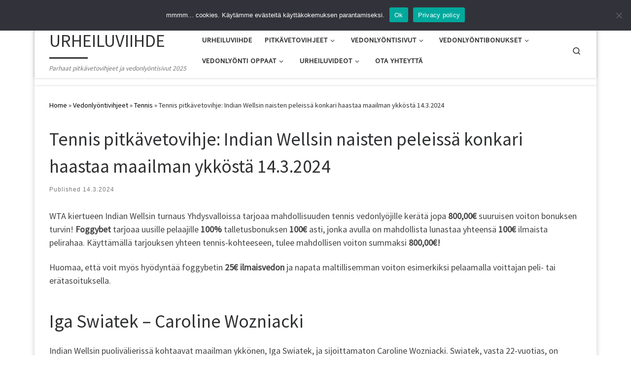

--- FILE ---
content_type: text/html; charset=UTF-8
request_url: https://urheiluviihde.com/tennis-pitkavetovihje-indian-wellsin-naisten-peleissa-konkari-haastaa-maailman-ykkosta-14-3-2024/
body_size: 19308
content:
<!DOCTYPE html>
<!--[if IE 7]>
<html class="ie ie7" lang="en" prefix="og: https://ogp.me/ns#">
<![endif]-->
<!--[if IE 8]>
<html class="ie ie8" lang="en" prefix="og: https://ogp.me/ns#">
<![endif]-->
<!--[if !(IE 7) | !(IE 8)  ]><!-->
<html lang="en" prefix="og: https://ogp.me/ns#" class="no-js">
<!--<![endif]-->
  <head>
  <meta charset="UTF-8" />
  <meta http-equiv="X-UA-Compatible" content="IE=EDGE" />
  <meta name="viewport" content="width=device-width, initial-scale=1.0" />
  <link rel="profile"  href="https://gmpg.org/xfn/11" />
  <link rel="pingback" href="https://urheiluviihde.com/xmlrpc.php" />
<script>(function(html){html.className = html.className.replace(/\bno-js\b/,'js')})(document.documentElement);</script>
	<style>img:is([sizes="auto" i], [sizes^="auto," i]) { contain-intrinsic-size: 3000px 1500px }</style>
	
<!-- Search Engine Optimization by Rank Math - https://rankmath.com/ -->
<title>Tennis pitkävetovihje: Indian Wellsin naisten peleissä konkari haastaa maailman ykköstä 14.3.2024 | URHEILUVIIHDE</title>
<meta name="robots" content="index, follow, max-snippet:-1, max-video-preview:-1, max-image-preview:large"/>
<link rel="canonical" href="https://urheiluviihde.com/tennis-pitkavetovihje-indian-wellsin-naisten-peleissa-konkari-haastaa-maailman-ykkosta-14-3-2024/" />
<meta property="og:locale" content="en_US" />
<meta property="og:type" content="article" />
<meta property="og:title" content="Tennis pitkävetovihje: Indian Wellsin naisten peleissä konkari haastaa maailman ykköstä 14.3.2024 | URHEILUVIIHDE" />
<meta property="og:description" content="WTA kiertueen Indian Wellsin turnaus Yhdysvalloissa tarjoaa mahdollisuuden tennis vedonlyöjille kerätä jopa 800,00€ suuruisen voiton bonuksen turvin! Foggybet tarjoaa uusille pelaajille 100% talletusbonuksen 100€ asti, jonka avulla on mahdollista lunastaa yhteensä 100€ ilmaista pelirahaa. Käyttämällä tarjouksen yhteen tennis-kohteeseen, tulee mahdollisen voiton summaksi 800,00€! Huomaa, että voit myös hyödyntää foggybetin 25€ ilmaisvedon ja napata maltillisemman voiton [&hellip;]" />
<meta property="og:url" content="https://urheiluviihde.com/tennis-pitkavetovihje-indian-wellsin-naisten-peleissa-konkari-haastaa-maailman-ykkosta-14-3-2024/" />
<meta property="og:site_name" content="URHEILUVIIHDE" />
<meta property="article:publisher" content="https://www.facebook.com/URHEILUVIIHDEcom" />
<meta property="article:tag" content="Caroline Wozniacki" />
<meta property="article:tag" content="Iga Swiatek" />
<meta property="article:tag" content="pitkävetovihjeet" />
<meta property="article:tag" content="tennis" />
<meta property="article:section" content="Tennis" />
<meta property="og:image" content="https://urheiluviihde.com/wp-content/uploads/2023/06/tennis-pitkavetovihjeet.jpg" />
<meta property="og:image:secure_url" content="https://urheiluviihde.com/wp-content/uploads/2023/06/tennis-pitkavetovihjeet.jpg" />
<meta property="og:image:width" content="640" />
<meta property="og:image:height" content="480" />
<meta property="og:image:alt" content="tennis pitkävetovihjeet" />
<meta property="og:image:type" content="image/jpeg" />
<meta property="article:published_time" content="2024-03-14T10:53:29+02:00" />
<meta name="twitter:card" content="summary_large_image" />
<meta name="twitter:title" content="Tennis pitkävetovihje: Indian Wellsin naisten peleissä konkari haastaa maailman ykköstä 14.3.2024 | URHEILUVIIHDE" />
<meta name="twitter:description" content="WTA kiertueen Indian Wellsin turnaus Yhdysvalloissa tarjoaa mahdollisuuden tennis vedonlyöjille kerätä jopa 800,00€ suuruisen voiton bonuksen turvin! Foggybet tarjoaa uusille pelaajille 100% talletusbonuksen 100€ asti, jonka avulla on mahdollista lunastaa yhteensä 100€ ilmaista pelirahaa. Käyttämällä tarjouksen yhteen tennis-kohteeseen, tulee mahdollisen voiton summaksi 800,00€! Huomaa, että voit myös hyödyntää foggybetin 25€ ilmaisvedon ja napata maltillisemman voiton [&hellip;]" />
<meta name="twitter:image" content="https://urheiluviihde.com/wp-content/uploads/2023/06/tennis-pitkavetovihjeet.jpg" />
<meta name="twitter:label1" content="Written by" />
<meta name="twitter:data1" content="Toimitus" />
<meta name="twitter:label2" content="Time to read" />
<meta name="twitter:data2" content="1 minute" />
<script type="application/ld+json" class="rank-math-schema">{"@context":"https://schema.org","@graph":[{"@type":["SportsClub","Organization"],"@id":"https://urheiluviihde.com/#organization","name":"urheiluviihde","url":"https://urheiluviihde.com","sameAs":["https://www.facebook.com/URHEILUVIIHDEcom"],"logo":{"@type":"ImageObject","@id":"https://urheiluviihde.com/#logo","url":"/wp-content/uploads/2017/10/48711B3C-1E70-4813-B0DA-DC444A82434C.jpeg","contentUrl":"/wp-content/uploads/2017/10/48711B3C-1E70-4813-B0DA-DC444A82434C.jpeg","caption":"urheiluviihde","inLanguage":"en","width":"1286","height":"904"},"openingHours":["Monday,Tuesday,Wednesday,Thursday,Friday,Saturday,Sunday 09:00-17:00"],"image":{"@id":"https://urheiluviihde.com/#logo"}},{"@type":"WebSite","@id":"https://urheiluviihde.com/#website","url":"https://urheiluviihde.com","name":"urheiluviihde","publisher":{"@id":"https://urheiluviihde.com/#organization"},"inLanguage":"en"},{"@type":"ImageObject","@id":"https://urheiluviihde.com/wp-content/uploads/2023/06/tennis-pitkavetovihjeet.jpg","url":"https://urheiluviihde.com/wp-content/uploads/2023/06/tennis-pitkavetovihjeet.jpg","width":"640","height":"480","caption":"tennis pitk\u00e4vetovihjeet","inLanguage":"en"},{"@type":"WebPage","@id":"https://urheiluviihde.com/tennis-pitkavetovihje-indian-wellsin-naisten-peleissa-konkari-haastaa-maailman-ykkosta-14-3-2024/#webpage","url":"https://urheiluviihde.com/tennis-pitkavetovihje-indian-wellsin-naisten-peleissa-konkari-haastaa-maailman-ykkosta-14-3-2024/","name":"Tennis pitk\u00e4vetovihje: Indian Wellsin naisten peleiss\u00e4 konkari haastaa maailman ykk\u00f6st\u00e4 14.3.2024 | URHEILUVIIHDE","datePublished":"2024-03-14T10:53:29+02:00","dateModified":"2024-03-14T10:53:29+02:00","isPartOf":{"@id":"https://urheiluviihde.com/#website"},"primaryImageOfPage":{"@id":"https://urheiluviihde.com/wp-content/uploads/2023/06/tennis-pitkavetovihjeet.jpg"},"inLanguage":"en"},{"@type":"Person","@id":"https://urheiluviihde.com/tennis-pitkavetovihje-indian-wellsin-naisten-peleissa-konkari-haastaa-maailman-ykkosta-14-3-2024/#author","name":"Toimitus","image":{"@type":"ImageObject","@id":"https://secure.gravatar.com/avatar/e3f845a946130fa7e79dafe88df476b3cad429bd5c897cd0f38c0a13957e3381?s=96&amp;d=mm&amp;r=g","url":"https://secure.gravatar.com/avatar/e3f845a946130fa7e79dafe88df476b3cad429bd5c897cd0f38c0a13957e3381?s=96&amp;d=mm&amp;r=g","caption":"Toimitus","inLanguage":"en"},"worksFor":{"@id":"https://urheiluviihde.com/#organization"}},{"@type":"BlogPosting","headline":"Tennis pitk\u00e4vetovihje: Indian Wellsin naisten peleiss\u00e4 konkari haastaa maailman ykk\u00f6st\u00e4 14.3.2024 |","datePublished":"2024-03-14T10:53:29+02:00","dateModified":"2024-03-14T10:53:29+02:00","author":{"@id":"https://urheiluviihde.com/tennis-pitkavetovihje-indian-wellsin-naisten-peleissa-konkari-haastaa-maailman-ykkosta-14-3-2024/#author","name":"Toimitus"},"publisher":{"@id":"https://urheiluviihde.com/#organization"},"description":"WTA kiertueen Indian Wellsin turnaus Yhdysvalloissa tarjoaa mahdollisuuden tennis vedonly\u00f6jille ker\u00e4t\u00e4 jopa 800,00\u20ac suuruisen voiton bonuksen turvin! Foggybet tarjoaa uusille pelaajille 100% talletusbonuksen 100\u20ac asti, jonka avulla on mahdollista lunastaa yhteens\u00e4 100\u20ac ilmaista pelirahaa. K\u00e4ytt\u00e4m\u00e4ll\u00e4 tarjouksen yhteen tennis-kohteeseen, tulee mahdollisen voiton summaksi 800,00\u20ac!","name":"Tennis pitk\u00e4vetovihje: Indian Wellsin naisten peleiss\u00e4 konkari haastaa maailman ykk\u00f6st\u00e4 14.3.2024 |","@id":"https://urheiluviihde.com/tennis-pitkavetovihje-indian-wellsin-naisten-peleissa-konkari-haastaa-maailman-ykkosta-14-3-2024/#richSnippet","isPartOf":{"@id":"https://urheiluviihde.com/tennis-pitkavetovihje-indian-wellsin-naisten-peleissa-konkari-haastaa-maailman-ykkosta-14-3-2024/#webpage"},"image":{"@id":"https://urheiluviihde.com/wp-content/uploads/2023/06/tennis-pitkavetovihjeet.jpg"},"inLanguage":"en","mainEntityOfPage":{"@id":"https://urheiluviihde.com/tennis-pitkavetovihje-indian-wellsin-naisten-peleissa-konkari-haastaa-maailman-ykkosta-14-3-2024/#webpage"}}]}</script>
<!-- /Rank Math WordPress SEO plugin -->

<link rel='dns-prefetch' href='//www.googletagmanager.com' />
<link rel='dns-prefetch' href='//fonts.googleapis.com' />
<link rel="alternate" type="application/rss+xml" title="URHEILUVIIHDE &raquo; Feed" href="https://urheiluviihde.com/feed/" />
<link rel="alternate" type="application/rss+xml" title="URHEILUVIIHDE &raquo; Comments Feed" href="https://urheiluviihde.com/comments/feed/" />
		<!-- This site uses the Google Analytics by ExactMetrics plugin v8.10.1 - Using Analytics tracking - https://www.exactmetrics.com/ -->
		<!-- Note: ExactMetrics is not currently configured on this site. The site owner needs to authenticate with Google Analytics in the ExactMetrics settings panel. -->
					<!-- No tracking code set -->
				<!-- / Google Analytics by ExactMetrics -->
		<script>
window._wpemojiSettings = {"baseUrl":"https:\/\/s.w.org\/images\/core\/emoji\/16.0.1\/72x72\/","ext":".png","svgUrl":"https:\/\/s.w.org\/images\/core\/emoji\/16.0.1\/svg\/","svgExt":".svg","source":{"concatemoji":"https:\/\/urheiluviihde.com\/wp-includes\/js\/wp-emoji-release.min.js?ver=6.8.3"}};
/*! This file is auto-generated */
!function(s,n){var o,i,e;function c(e){try{var t={supportTests:e,timestamp:(new Date).valueOf()};sessionStorage.setItem(o,JSON.stringify(t))}catch(e){}}function p(e,t,n){e.clearRect(0,0,e.canvas.width,e.canvas.height),e.fillText(t,0,0);var t=new Uint32Array(e.getImageData(0,0,e.canvas.width,e.canvas.height).data),a=(e.clearRect(0,0,e.canvas.width,e.canvas.height),e.fillText(n,0,0),new Uint32Array(e.getImageData(0,0,e.canvas.width,e.canvas.height).data));return t.every(function(e,t){return e===a[t]})}function u(e,t){e.clearRect(0,0,e.canvas.width,e.canvas.height),e.fillText(t,0,0);for(var n=e.getImageData(16,16,1,1),a=0;a<n.data.length;a++)if(0!==n.data[a])return!1;return!0}function f(e,t,n,a){switch(t){case"flag":return n(e,"\ud83c\udff3\ufe0f\u200d\u26a7\ufe0f","\ud83c\udff3\ufe0f\u200b\u26a7\ufe0f")?!1:!n(e,"\ud83c\udde8\ud83c\uddf6","\ud83c\udde8\u200b\ud83c\uddf6")&&!n(e,"\ud83c\udff4\udb40\udc67\udb40\udc62\udb40\udc65\udb40\udc6e\udb40\udc67\udb40\udc7f","\ud83c\udff4\u200b\udb40\udc67\u200b\udb40\udc62\u200b\udb40\udc65\u200b\udb40\udc6e\u200b\udb40\udc67\u200b\udb40\udc7f");case"emoji":return!a(e,"\ud83e\udedf")}return!1}function g(e,t,n,a){var r="undefined"!=typeof WorkerGlobalScope&&self instanceof WorkerGlobalScope?new OffscreenCanvas(300,150):s.createElement("canvas"),o=r.getContext("2d",{willReadFrequently:!0}),i=(o.textBaseline="top",o.font="600 32px Arial",{});return e.forEach(function(e){i[e]=t(o,e,n,a)}),i}function t(e){var t=s.createElement("script");t.src=e,t.defer=!0,s.head.appendChild(t)}"undefined"!=typeof Promise&&(o="wpEmojiSettingsSupports",i=["flag","emoji"],n.supports={everything:!0,everythingExceptFlag:!0},e=new Promise(function(e){s.addEventListener("DOMContentLoaded",e,{once:!0})}),new Promise(function(t){var n=function(){try{var e=JSON.parse(sessionStorage.getItem(o));if("object"==typeof e&&"number"==typeof e.timestamp&&(new Date).valueOf()<e.timestamp+604800&&"object"==typeof e.supportTests)return e.supportTests}catch(e){}return null}();if(!n){if("undefined"!=typeof Worker&&"undefined"!=typeof OffscreenCanvas&&"undefined"!=typeof URL&&URL.createObjectURL&&"undefined"!=typeof Blob)try{var e="postMessage("+g.toString()+"("+[JSON.stringify(i),f.toString(),p.toString(),u.toString()].join(",")+"));",a=new Blob([e],{type:"text/javascript"}),r=new Worker(URL.createObjectURL(a),{name:"wpTestEmojiSupports"});return void(r.onmessage=function(e){c(n=e.data),r.terminate(),t(n)})}catch(e){}c(n=g(i,f,p,u))}t(n)}).then(function(e){for(var t in e)n.supports[t]=e[t],n.supports.everything=n.supports.everything&&n.supports[t],"flag"!==t&&(n.supports.everythingExceptFlag=n.supports.everythingExceptFlag&&n.supports[t]);n.supports.everythingExceptFlag=n.supports.everythingExceptFlag&&!n.supports.flag,n.DOMReady=!1,n.readyCallback=function(){n.DOMReady=!0}}).then(function(){return e}).then(function(){var e;n.supports.everything||(n.readyCallback(),(e=n.source||{}).concatemoji?t(e.concatemoji):e.wpemoji&&e.twemoji&&(t(e.twemoji),t(e.wpemoji)))}))}((window,document),window._wpemojiSettings);
</script>
		<style type="text/css">
			.epvc-eye {
				margin-right: 3px;
				width: 13px;
				display: inline-block;
				height: 13px;
				border: solid 1px #000;
				border-radius:  75% 15%;
				position: relative;
				transform: rotate(45deg);
			}
			.epvc-eye:before {
				content: '';
				display: block;
				position: absolute;
				width: 5px;
				height: 5px;
				border: solid 1px #000;
				border-radius: 50%;
				left: 3px;
				top: 3px;
			}
		</style>
	<style id='wp-emoji-styles-inline-css'>

	img.wp-smiley, img.emoji {
		display: inline !important;
		border: none !important;
		box-shadow: none !important;
		height: 1em !important;
		width: 1em !important;
		margin: 0 0.07em !important;
		vertical-align: -0.1em !important;
		background: none !important;
		padding: 0 !important;
	}
</style>
<link rel='stylesheet' id='wp-block-library-css' href='https://urheiluviihde.com/wp-includes/css/dist/block-library/style.min.css?ver=6.8.3' media='all' />
<style id='classic-theme-styles-inline-css'>
/*! This file is auto-generated */
.wp-block-button__link{color:#fff;background-color:#32373c;border-radius:9999px;box-shadow:none;text-decoration:none;padding:calc(.667em + 2px) calc(1.333em + 2px);font-size:1.125em}.wp-block-file__button{background:#32373c;color:#fff;text-decoration:none}
</style>
<link rel='stylesheet' id='wp-components-css' href='https://urheiluviihde.com/wp-includes/css/dist/components/style.min.css?ver=6.8.3' media='all' />
<link rel='stylesheet' id='wp-preferences-css' href='https://urheiluviihde.com/wp-includes/css/dist/preferences/style.min.css?ver=6.8.3' media='all' />
<link rel='stylesheet' id='wp-block-editor-css' href='https://urheiluviihde.com/wp-includes/css/dist/block-editor/style.min.css?ver=6.8.3' media='all' />
<link rel='stylesheet' id='popup-maker-block-library-style-css' href='https://urheiluviihde.com/wp-content/plugins/popup-maker/dist/packages/block-library-style.css?ver=dbea705cfafe089d65f1' media='all' />
<style id='global-styles-inline-css'>
:root{--wp--preset--aspect-ratio--square: 1;--wp--preset--aspect-ratio--4-3: 4/3;--wp--preset--aspect-ratio--3-4: 3/4;--wp--preset--aspect-ratio--3-2: 3/2;--wp--preset--aspect-ratio--2-3: 2/3;--wp--preset--aspect-ratio--16-9: 16/9;--wp--preset--aspect-ratio--9-16: 9/16;--wp--preset--color--black: #000000;--wp--preset--color--cyan-bluish-gray: #abb8c3;--wp--preset--color--white: #ffffff;--wp--preset--color--pale-pink: #f78da7;--wp--preset--color--vivid-red: #cf2e2e;--wp--preset--color--luminous-vivid-orange: #ff6900;--wp--preset--color--luminous-vivid-amber: #fcb900;--wp--preset--color--light-green-cyan: #7bdcb5;--wp--preset--color--vivid-green-cyan: #00d084;--wp--preset--color--pale-cyan-blue: #8ed1fc;--wp--preset--color--vivid-cyan-blue: #0693e3;--wp--preset--color--vivid-purple: #9b51e0;--wp--preset--gradient--vivid-cyan-blue-to-vivid-purple: linear-gradient(135deg,rgba(6,147,227,1) 0%,rgb(155,81,224) 100%);--wp--preset--gradient--light-green-cyan-to-vivid-green-cyan: linear-gradient(135deg,rgb(122,220,180) 0%,rgb(0,208,130) 100%);--wp--preset--gradient--luminous-vivid-amber-to-luminous-vivid-orange: linear-gradient(135deg,rgba(252,185,0,1) 0%,rgba(255,105,0,1) 100%);--wp--preset--gradient--luminous-vivid-orange-to-vivid-red: linear-gradient(135deg,rgba(255,105,0,1) 0%,rgb(207,46,46) 100%);--wp--preset--gradient--very-light-gray-to-cyan-bluish-gray: linear-gradient(135deg,rgb(238,238,238) 0%,rgb(169,184,195) 100%);--wp--preset--gradient--cool-to-warm-spectrum: linear-gradient(135deg,rgb(74,234,220) 0%,rgb(151,120,209) 20%,rgb(207,42,186) 40%,rgb(238,44,130) 60%,rgb(251,105,98) 80%,rgb(254,248,76) 100%);--wp--preset--gradient--blush-light-purple: linear-gradient(135deg,rgb(255,206,236) 0%,rgb(152,150,240) 100%);--wp--preset--gradient--blush-bordeaux: linear-gradient(135deg,rgb(254,205,165) 0%,rgb(254,45,45) 50%,rgb(107,0,62) 100%);--wp--preset--gradient--luminous-dusk: linear-gradient(135deg,rgb(255,203,112) 0%,rgb(199,81,192) 50%,rgb(65,88,208) 100%);--wp--preset--gradient--pale-ocean: linear-gradient(135deg,rgb(255,245,203) 0%,rgb(182,227,212) 50%,rgb(51,167,181) 100%);--wp--preset--gradient--electric-grass: linear-gradient(135deg,rgb(202,248,128) 0%,rgb(113,206,126) 100%);--wp--preset--gradient--midnight: linear-gradient(135deg,rgb(2,3,129) 0%,rgb(40,116,252) 100%);--wp--preset--font-size--small: 13px;--wp--preset--font-size--medium: 20px;--wp--preset--font-size--large: 36px;--wp--preset--font-size--x-large: 42px;--wp--preset--spacing--20: 0.44rem;--wp--preset--spacing--30: 0.67rem;--wp--preset--spacing--40: 1rem;--wp--preset--spacing--50: 1.5rem;--wp--preset--spacing--60: 2.25rem;--wp--preset--spacing--70: 3.38rem;--wp--preset--spacing--80: 5.06rem;--wp--preset--shadow--natural: 6px 6px 9px rgba(0, 0, 0, 0.2);--wp--preset--shadow--deep: 12px 12px 50px rgba(0, 0, 0, 0.4);--wp--preset--shadow--sharp: 6px 6px 0px rgba(0, 0, 0, 0.2);--wp--preset--shadow--outlined: 6px 6px 0px -3px rgba(255, 255, 255, 1), 6px 6px rgba(0, 0, 0, 1);--wp--preset--shadow--crisp: 6px 6px 0px rgba(0, 0, 0, 1);}:where(.is-layout-flex){gap: 0.5em;}:where(.is-layout-grid){gap: 0.5em;}body .is-layout-flex{display: flex;}.is-layout-flex{flex-wrap: wrap;align-items: center;}.is-layout-flex > :is(*, div){margin: 0;}body .is-layout-grid{display: grid;}.is-layout-grid > :is(*, div){margin: 0;}:where(.wp-block-columns.is-layout-flex){gap: 2em;}:where(.wp-block-columns.is-layout-grid){gap: 2em;}:where(.wp-block-post-template.is-layout-flex){gap: 1.25em;}:where(.wp-block-post-template.is-layout-grid){gap: 1.25em;}.has-black-color{color: var(--wp--preset--color--black) !important;}.has-cyan-bluish-gray-color{color: var(--wp--preset--color--cyan-bluish-gray) !important;}.has-white-color{color: var(--wp--preset--color--white) !important;}.has-pale-pink-color{color: var(--wp--preset--color--pale-pink) !important;}.has-vivid-red-color{color: var(--wp--preset--color--vivid-red) !important;}.has-luminous-vivid-orange-color{color: var(--wp--preset--color--luminous-vivid-orange) !important;}.has-luminous-vivid-amber-color{color: var(--wp--preset--color--luminous-vivid-amber) !important;}.has-light-green-cyan-color{color: var(--wp--preset--color--light-green-cyan) !important;}.has-vivid-green-cyan-color{color: var(--wp--preset--color--vivid-green-cyan) !important;}.has-pale-cyan-blue-color{color: var(--wp--preset--color--pale-cyan-blue) !important;}.has-vivid-cyan-blue-color{color: var(--wp--preset--color--vivid-cyan-blue) !important;}.has-vivid-purple-color{color: var(--wp--preset--color--vivid-purple) !important;}.has-black-background-color{background-color: var(--wp--preset--color--black) !important;}.has-cyan-bluish-gray-background-color{background-color: var(--wp--preset--color--cyan-bluish-gray) !important;}.has-white-background-color{background-color: var(--wp--preset--color--white) !important;}.has-pale-pink-background-color{background-color: var(--wp--preset--color--pale-pink) !important;}.has-vivid-red-background-color{background-color: var(--wp--preset--color--vivid-red) !important;}.has-luminous-vivid-orange-background-color{background-color: var(--wp--preset--color--luminous-vivid-orange) !important;}.has-luminous-vivid-amber-background-color{background-color: var(--wp--preset--color--luminous-vivid-amber) !important;}.has-light-green-cyan-background-color{background-color: var(--wp--preset--color--light-green-cyan) !important;}.has-vivid-green-cyan-background-color{background-color: var(--wp--preset--color--vivid-green-cyan) !important;}.has-pale-cyan-blue-background-color{background-color: var(--wp--preset--color--pale-cyan-blue) !important;}.has-vivid-cyan-blue-background-color{background-color: var(--wp--preset--color--vivid-cyan-blue) !important;}.has-vivid-purple-background-color{background-color: var(--wp--preset--color--vivid-purple) !important;}.has-black-border-color{border-color: var(--wp--preset--color--black) !important;}.has-cyan-bluish-gray-border-color{border-color: var(--wp--preset--color--cyan-bluish-gray) !important;}.has-white-border-color{border-color: var(--wp--preset--color--white) !important;}.has-pale-pink-border-color{border-color: var(--wp--preset--color--pale-pink) !important;}.has-vivid-red-border-color{border-color: var(--wp--preset--color--vivid-red) !important;}.has-luminous-vivid-orange-border-color{border-color: var(--wp--preset--color--luminous-vivid-orange) !important;}.has-luminous-vivid-amber-border-color{border-color: var(--wp--preset--color--luminous-vivid-amber) !important;}.has-light-green-cyan-border-color{border-color: var(--wp--preset--color--light-green-cyan) !important;}.has-vivid-green-cyan-border-color{border-color: var(--wp--preset--color--vivid-green-cyan) !important;}.has-pale-cyan-blue-border-color{border-color: var(--wp--preset--color--pale-cyan-blue) !important;}.has-vivid-cyan-blue-border-color{border-color: var(--wp--preset--color--vivid-cyan-blue) !important;}.has-vivid-purple-border-color{border-color: var(--wp--preset--color--vivid-purple) !important;}.has-vivid-cyan-blue-to-vivid-purple-gradient-background{background: var(--wp--preset--gradient--vivid-cyan-blue-to-vivid-purple) !important;}.has-light-green-cyan-to-vivid-green-cyan-gradient-background{background: var(--wp--preset--gradient--light-green-cyan-to-vivid-green-cyan) !important;}.has-luminous-vivid-amber-to-luminous-vivid-orange-gradient-background{background: var(--wp--preset--gradient--luminous-vivid-amber-to-luminous-vivid-orange) !important;}.has-luminous-vivid-orange-to-vivid-red-gradient-background{background: var(--wp--preset--gradient--luminous-vivid-orange-to-vivid-red) !important;}.has-very-light-gray-to-cyan-bluish-gray-gradient-background{background: var(--wp--preset--gradient--very-light-gray-to-cyan-bluish-gray) !important;}.has-cool-to-warm-spectrum-gradient-background{background: var(--wp--preset--gradient--cool-to-warm-spectrum) !important;}.has-blush-light-purple-gradient-background{background: var(--wp--preset--gradient--blush-light-purple) !important;}.has-blush-bordeaux-gradient-background{background: var(--wp--preset--gradient--blush-bordeaux) !important;}.has-luminous-dusk-gradient-background{background: var(--wp--preset--gradient--luminous-dusk) !important;}.has-pale-ocean-gradient-background{background: var(--wp--preset--gradient--pale-ocean) !important;}.has-electric-grass-gradient-background{background: var(--wp--preset--gradient--electric-grass) !important;}.has-midnight-gradient-background{background: var(--wp--preset--gradient--midnight) !important;}.has-small-font-size{font-size: var(--wp--preset--font-size--small) !important;}.has-medium-font-size{font-size: var(--wp--preset--font-size--medium) !important;}.has-large-font-size{font-size: var(--wp--preset--font-size--large) !important;}.has-x-large-font-size{font-size: var(--wp--preset--font-size--x-large) !important;}
:where(.wp-block-post-template.is-layout-flex){gap: 1.25em;}:where(.wp-block-post-template.is-layout-grid){gap: 1.25em;}
:where(.wp-block-columns.is-layout-flex){gap: 2em;}:where(.wp-block-columns.is-layout-grid){gap: 2em;}
:root :where(.wp-block-pullquote){font-size: 1.5em;line-height: 1.6;}
</style>
<link rel='stylesheet' id='contact-form-7-css' href='https://urheiluviihde.com/wp-content/plugins/contact-form-7/includes/css/styles.css?ver=6.1.3' media='all' />
<link rel='stylesheet' id='cookie-notice-front-css' href='https://urheiluviihde.com/wp-content/plugins/cookie-notice/css/front.min.css?ver=2.5.9' media='all' />
<link rel='stylesheet' id='mobile-menu-builder-font-css' href='//fonts.googleapis.com/css?family=Hind:100,100italic,200,200italic,300,300italic,400,400italic,500,500italic,600,600italic,700,700italic,800,800italic,900,900italic' media='all' />
<link rel='stylesheet' id='mobile-menu-builder-css-css' href='https://urheiluviihde.com/wp-content/plugins/mobile-menu-builder/assets/css/mobile-menu-builder.css?ver=6.8.3' media='all' />
<link rel='stylesheet' id='crp-style-rounded-thumbs-css' href='https://urheiluviihde.com/wp-content/plugins/contextual-related-posts/css/rounded-thumbs.min.css?ver=4.1.0' media='all' />
<style id='crp-style-rounded-thumbs-inline-css'>

			.crp_related.crp-rounded-thumbs a {
				width: 150px;
                height: 150px;
				text-decoration: none;
			}
			.crp_related.crp-rounded-thumbs img {
				max-width: 150px;
				margin: auto;
			}
			.crp_related.crp-rounded-thumbs .crp_title {
				width: 100%;
			}
			
</style>
<link rel='stylesheet' id='customizr-main-css' href='https://urheiluviihde.com/wp-content/themes/customizr/assets/front/css/style.min.css?ver=4.4.24' media='all' />
<style id='customizr-main-inline-css'>
::-moz-selection{background-color:#000000}::selection{background-color:#000000}a,.btn-skin:active,.btn-skin:focus,.btn-skin:hover,.btn-skin.inverted,.grid-container__classic .post-type__icon,.post-type__icon:hover .icn-format,.grid-container__classic .post-type__icon:hover .icn-format,[class*='grid-container__'] .entry-title a.czr-title:hover,input[type=checkbox]:checked::before{color:#000000}.czr-css-loader > div ,.btn-skin,.btn-skin:active,.btn-skin:focus,.btn-skin:hover,.btn-skin-h-dark,.btn-skin-h-dark.inverted:active,.btn-skin-h-dark.inverted:focus,.btn-skin-h-dark.inverted:hover{border-color:#000000}.tc-header.border-top{border-top-color:#000000}[class*='grid-container__'] .entry-title a:hover::after,.grid-container__classic .post-type__icon,.btn-skin,.btn-skin.inverted:active,.btn-skin.inverted:focus,.btn-skin.inverted:hover,.btn-skin-h-dark,.btn-skin-h-dark.inverted:active,.btn-skin-h-dark.inverted:focus,.btn-skin-h-dark.inverted:hover,.sidebar .widget-title::after,input[type=radio]:checked::before{background-color:#000000}.btn-skin-light:active,.btn-skin-light:focus,.btn-skin-light:hover,.btn-skin-light.inverted{color:#262626}input:not([type='submit']):not([type='button']):not([type='number']):not([type='checkbox']):not([type='radio']):focus,textarea:focus,.btn-skin-light,.btn-skin-light.inverted,.btn-skin-light:active,.btn-skin-light:focus,.btn-skin-light:hover,.btn-skin-light.inverted:active,.btn-skin-light.inverted:focus,.btn-skin-light.inverted:hover{border-color:#262626}.btn-skin-light,.btn-skin-light.inverted:active,.btn-skin-light.inverted:focus,.btn-skin-light.inverted:hover{background-color:#262626}.btn-skin-lightest:active,.btn-skin-lightest:focus,.btn-skin-lightest:hover,.btn-skin-lightest.inverted{color:#333333}.btn-skin-lightest,.btn-skin-lightest.inverted,.btn-skin-lightest:active,.btn-skin-lightest:focus,.btn-skin-lightest:hover,.btn-skin-lightest.inverted:active,.btn-skin-lightest.inverted:focus,.btn-skin-lightest.inverted:hover{border-color:#333333}.btn-skin-lightest,.btn-skin-lightest.inverted:active,.btn-skin-lightest.inverted:focus,.btn-skin-lightest.inverted:hover{background-color:#333333}.pagination,a:hover,a:focus,a:active,.btn-skin-dark:active,.btn-skin-dark:focus,.btn-skin-dark:hover,.btn-skin-dark.inverted,.btn-skin-dark-oh:active,.btn-skin-dark-oh:focus,.btn-skin-dark-oh:hover,.post-info a:not(.btn):hover,.grid-container__classic .post-type__icon .icn-format,[class*='grid-container__'] .hover .entry-title a,.widget-area a:not(.btn):hover,a.czr-format-link:hover,.format-link.hover a.czr-format-link,button[type=submit]:hover,button[type=submit]:active,button[type=submit]:focus,input[type=submit]:hover,input[type=submit]:active,input[type=submit]:focus,.tabs .nav-link:hover,.tabs .nav-link.active,.tabs .nav-link.active:hover,.tabs .nav-link.active:focus{color:#000000}.grid-container__classic.tc-grid-border .grid__item,.btn-skin-dark,.btn-skin-dark.inverted,button[type=submit],input[type=submit],.btn-skin-dark:active,.btn-skin-dark:focus,.btn-skin-dark:hover,.btn-skin-dark.inverted:active,.btn-skin-dark.inverted:focus,.btn-skin-dark.inverted:hover,.btn-skin-h-dark:active,.btn-skin-h-dark:focus,.btn-skin-h-dark:hover,.btn-skin-h-dark.inverted,.btn-skin-h-dark.inverted,.btn-skin-h-dark.inverted,.btn-skin-dark-oh:active,.btn-skin-dark-oh:focus,.btn-skin-dark-oh:hover,.btn-skin-dark-oh.inverted:active,.btn-skin-dark-oh.inverted:focus,.btn-skin-dark-oh.inverted:hover,button[type=submit]:hover,button[type=submit]:active,button[type=submit]:focus,input[type=submit]:hover,input[type=submit]:active,input[type=submit]:focus{border-color:#000000}.btn-skin-dark,.btn-skin-dark.inverted:active,.btn-skin-dark.inverted:focus,.btn-skin-dark.inverted:hover,.btn-skin-h-dark:active,.btn-skin-h-dark:focus,.btn-skin-h-dark:hover,.btn-skin-h-dark.inverted,.btn-skin-h-dark.inverted,.btn-skin-h-dark.inverted,.btn-skin-dark-oh.inverted:active,.btn-skin-dark-oh.inverted:focus,.btn-skin-dark-oh.inverted:hover,.grid-container__classic .post-type__icon:hover,button[type=submit],input[type=submit],.czr-link-hover-underline .widgets-list-layout-links a:not(.btn)::before,.czr-link-hover-underline .widget_archive a:not(.btn)::before,.czr-link-hover-underline .widget_nav_menu a:not(.btn)::before,.czr-link-hover-underline .widget_rss ul a:not(.btn)::before,.czr-link-hover-underline .widget_recent_entries a:not(.btn)::before,.czr-link-hover-underline .widget_categories a:not(.btn)::before,.czr-link-hover-underline .widget_meta a:not(.btn)::before,.czr-link-hover-underline .widget_recent_comments a:not(.btn)::before,.czr-link-hover-underline .widget_pages a:not(.btn)::before,.czr-link-hover-underline .widget_calendar a:not(.btn)::before,[class*='grid-container__'] .hover .entry-title a::after,a.czr-format-link::before,.comment-author a::before,.comment-link::before,.tabs .nav-link.active::before{background-color:#000000}.btn-skin-dark-shaded:active,.btn-skin-dark-shaded:focus,.btn-skin-dark-shaded:hover,.btn-skin-dark-shaded.inverted{background-color:rgba(0,0,0,0.2)}.btn-skin-dark-shaded,.btn-skin-dark-shaded.inverted:active,.btn-skin-dark-shaded.inverted:focus,.btn-skin-dark-shaded.inverted:hover{background-color:rgba(0,0,0,0.8)}@media (min-width: 576px){ .czr-boxed-layout .container{ padding-right: 30px; padding-left:  30px; } }@media (min-width: 576px){ .czr-boxed-layout .container{ width: 570px } }@media (min-width: 768px){ .czr-boxed-layout .container{ width: 750px } }@media (min-width: 992px){ .czr-boxed-layout .container{ width: 990px } }@media (min-width: 1200px){ .czr-boxed-layout .container{ width: 1170px } }
.tc-header.border-top { border-top-width: 5px; border-top-style: solid }
#czr-push-footer { display: none; visibility: hidden; }
        .czr-sticky-footer #czr-push-footer.sticky-footer-enabled { display: block; }
        
</style>
<link rel='stylesheet' id='recent-posts-widget-with-thumbnails-public-style-css' href='https://urheiluviihde.com/wp-content/plugins/recent-posts-widget-with-thumbnails/public.css?ver=7.1.1' media='all' />
<link rel='stylesheet' id='__EPYT__style-css' href='https://urheiluviihde.com/wp-content/plugins/youtube-embed-plus/styles/ytprefs.min.css?ver=14.2.3' media='all' />
<style id='__EPYT__style-inline-css'>

                .epyt-gallery-thumb {
                        width: 33.333%;
                }
                
</style>
<link rel='stylesheet' id='mystickyelements-google-fonts-css' href='https://fonts.googleapis.com/css?family=Poppins%3A400%2C500%2C600%2C700&#038;ver=2.3.0' media='all' />
<link rel='stylesheet' id='font-awesome-css-css' href='https://urheiluviihde.com/wp-content/plugins/mystickyelements-pro/css/font-awesome.min.css?ver=2.3.0' media='all' />
<link rel='stylesheet' id='mystickyelements-front-css-css' href='https://urheiluviihde.com/wp-content/plugins/mystickyelements-pro/css/mystickyelements-front.min.css?ver=2.3.0' media='all' />
<link rel='stylesheet' id='intl-tel-input-css' href='https://urheiluviihde.com/wp-content/plugins/mystickyelements-pro/intl-tel-input-src/build/css/intlTelInput.css?ver=2.3.0' media='all' />
<script id="cookie-notice-front-js-before">
var cnArgs = {"ajaxUrl":"https:\/\/urheiluviihde.com\/wp-admin\/admin-ajax.php","nonce":"7926756347","hideEffect":"fade","position":"top","onScroll":false,"onScrollOffset":100,"onClick":false,"cookieName":"cookie_notice_accepted","cookieTime":7862400,"cookieTimeRejected":2592000,"globalCookie":false,"redirection":false,"cache":false,"revokeCookies":false,"revokeCookiesOpt":"automatic"};
</script>
<script src="https://urheiluviihde.com/wp-content/plugins/cookie-notice/js/front.min.js?ver=2.5.9" id="cookie-notice-front-js"></script>
<script id="nb-jquery" src="https://urheiluviihde.com/wp-includes/js/jquery/jquery.min.js?ver=3.7.1" id="jquery-core-js"></script>
<script src="https://urheiluviihde.com/wp-includes/js/jquery/jquery-migrate.min.js?ver=3.4.1" id="jquery-migrate-js"></script>
<script src="https://urheiluviihde.com/wp-content/themes/customizr/assets/front/js/libs/modernizr.min.js?ver=4.4.24" id="modernizr-js"></script>
<script src="https://urheiluviihde.com/wp-includes/js/underscore.min.js?ver=1.13.7" id="underscore-js"></script>
<script id="tc-scripts-js-extra">
var CZRParams = {"assetsPath":"https:\/\/urheiluviihde.com\/wp-content\/themes\/customizr\/assets\/front\/","mainScriptUrl":"https:\/\/urheiluviihde.com\/wp-content\/themes\/customizr\/assets\/front\/js\/tc-scripts.min.js?4.4.24","deferFontAwesome":"1","fontAwesomeUrl":"https:\/\/urheiluviihde.com\/wp-content\/themes\/customizr\/assets\/shared\/fonts\/fa\/css\/fontawesome-all.min.css?4.4.24","_disabled":[],"centerSliderImg":"1","isLightBoxEnabled":"1","SmoothScroll":{"Enabled":true,"Options":{"touchpadSupport":false}},"isAnchorScrollEnabled":"","anchorSmoothScrollExclude":{"simple":["[class*=edd]",".carousel-control","[data-toggle=\"modal\"]","[data-toggle=\"dropdown\"]","[data-toggle=\"czr-dropdown\"]","[data-toggle=\"tooltip\"]","[data-toggle=\"popover\"]","[data-toggle=\"collapse\"]","[data-toggle=\"czr-collapse\"]","[data-toggle=\"tab\"]","[data-toggle=\"pill\"]","[data-toggle=\"czr-pill\"]","[class*=upme]","[class*=um-]"],"deep":{"classes":[],"ids":[]}},"timerOnScrollAllBrowsers":"1","centerAllImg":"1","HasComments":"","LoadModernizr":"1","stickyHeader":"","extLinksStyle":"","extLinksTargetExt":"","extLinksSkipSelectors":{"classes":["btn","button"],"ids":[]},"dropcapEnabled":"","dropcapWhere":{"post":"","page":""},"dropcapMinWords":"","dropcapSkipSelectors":{"tags":["IMG","IFRAME","H1","H2","H3","H4","H5","H6","BLOCKQUOTE","UL","OL"],"classes":["btn"],"id":[]},"imgSmartLoadEnabled":"1","imgSmartLoadOpts":{"parentSelectors":["[class*=grid-container], .article-container",".__before_main_wrapper",".widget-front",".post-related-articles",".tc-singular-thumbnail-wrapper",".sek-module-inner"],"opts":{"excludeImg":[".tc-holder-img"]}},"imgSmartLoadsForSliders":"1","pluginCompats":[],"isWPMobile":"","menuStickyUserSettings":{"desktop":"stick_up","mobile":"stick_up"},"adminAjaxUrl":"https:\/\/urheiluviihde.com\/wp-admin\/admin-ajax.php","ajaxUrl":"https:\/\/urheiluviihde.com\/?czrajax=1","frontNonce":{"id":"CZRFrontNonce","handle":"273b2d8f9d"},"isDevMode":"","isModernStyle":"1","i18n":{"Permanently dismiss":"Permanently dismiss"},"frontNotifications":{"welcome":{"enabled":false,"content":"","dismissAction":"dismiss_welcome_note_front"}},"preloadGfonts":"1","googleFonts":"Source+Sans+Pro","version":"4.4.24"};
</script>
<script src="https://urheiluviihde.com/wp-content/themes/customizr/assets/front/js/tc-scripts.min.js?ver=4.4.24" id="tc-scripts-js" defer></script>

<!-- Google tag (gtag.js) snippet added by Site Kit -->
<!-- Google Analytics snippet added by Site Kit -->
<script src="https://www.googletagmanager.com/gtag/js?id=GT-PJRZ2MS" id="google_gtagjs-js" async></script>
<script id="google_gtagjs-js-after">
window.dataLayer = window.dataLayer || [];function gtag(){dataLayer.push(arguments);}
gtag("set","linker",{"domains":["urheiluviihde.com"]});
gtag("js", new Date());
gtag("set", "developer_id.dZTNiMT", true);
gtag("config", "GT-PJRZ2MS");
</script>
<script id="__ytprefs__-js-extra">
var _EPYT_ = {"ajaxurl":"https:\/\/urheiluviihde.com\/wp-admin\/admin-ajax.php","security":"7778cdf91d","gallery_scrolloffset":"20","eppathtoscripts":"https:\/\/urheiluviihde.com\/wp-content\/plugins\/youtube-embed-plus\/scripts\/","eppath":"https:\/\/urheiluviihde.com\/wp-content\/plugins\/youtube-embed-plus\/","epresponsiveselector":"[\"iframe.__youtube_prefs_widget__\"]","epdovol":"1","version":"14.2.3","evselector":"iframe.__youtube_prefs__[src], iframe[src*=\"youtube.com\/embed\/\"], iframe[src*=\"youtube-nocookie.com\/embed\/\"]","ajax_compat":"","maxres_facade":"eager","ytapi_load":"light","pause_others":"","stopMobileBuffer":"1","facade_mode":"","not_live_on_channel":""};
</script>
<script src="https://urheiluviihde.com/wp-content/plugins/youtube-embed-plus/scripts/ytprefs.min.js?ver=14.2.3" id="__ytprefs__-js"></script>
<link rel="https://api.w.org/" href="https://urheiluviihde.com/wp-json/" /><link rel="alternate" title="JSON" type="application/json" href="https://urheiluviihde.com/wp-json/wp/v2/posts/11486" /><link rel="EditURI" type="application/rsd+xml" title="RSD" href="https://urheiluviihde.com/xmlrpc.php?rsd" />
<meta name="generator" content="WordPress 6.8.3" />
<link rel='shortlink' href='https://urheiluviihde.com/?p=11486' />
<link rel="alternate" title="oEmbed (JSON)" type="application/json+oembed" href="https://urheiluviihde.com/wp-json/oembed/1.0/embed?url=https%3A%2F%2Furheiluviihde.com%2Ftennis-pitkavetovihje-indian-wellsin-naisten-peleissa-konkari-haastaa-maailman-ykkosta-14-3-2024%2F" />
<link rel="alternate" title="oEmbed (XML)" type="text/xml+oembed" href="https://urheiluviihde.com/wp-json/oembed/1.0/embed?url=https%3A%2F%2Furheiluviihde.com%2Ftennis-pitkavetovihje-indian-wellsin-naisten-peleissa-konkari-haastaa-maailman-ykkosta-14-3-2024%2F&#038;format=xml" />

		<!-- GA Google Analytics @ https://m0n.co/ga -->
		<script async src="https://www.googletagmanager.com/gtag/js?id=G-C32Y8M1VXL"></script>
		<script>
			window.dataLayer = window.dataLayer || [];
			function gtag(){dataLayer.push(arguments);}
			gtag('js', new Date());
			gtag('config', 'G-C32Y8M1VXL');
		</script>

	<meta name="generator" content="Site Kit by Google 1.166.0" />              <link rel="preload" as="font" type="font/woff2" href="https://urheiluviihde.com/wp-content/themes/customizr/assets/shared/fonts/customizr/customizr.woff2?128396981" crossorigin="anonymous"/>
            <meta name="generator" content="Elementor 3.33.1; features: additional_custom_breakpoints; settings: css_print_method-external, google_font-enabled, font_display-auto">
			<style>
				.e-con.e-parent:nth-of-type(n+4):not(.e-lazyloaded):not(.e-no-lazyload),
				.e-con.e-parent:nth-of-type(n+4):not(.e-lazyloaded):not(.e-no-lazyload) * {
					background-image: none !important;
				}
				@media screen and (max-height: 1024px) {
					.e-con.e-parent:nth-of-type(n+3):not(.e-lazyloaded):not(.e-no-lazyload),
					.e-con.e-parent:nth-of-type(n+3):not(.e-lazyloaded):not(.e-no-lazyload) * {
						background-image: none !important;
					}
				}
				@media screen and (max-height: 640px) {
					.e-con.e-parent:nth-of-type(n+2):not(.e-lazyloaded):not(.e-no-lazyload),
					.e-con.e-parent:nth-of-type(n+2):not(.e-lazyloaded):not(.e-no-lazyload) * {
						background-image: none !important;
					}
				}
			</style>
			<link rel="icon" href="https://urheiluviihde.com/wp-content/uploads/2017/04/cropped-1492334873794-1-32x32.jpeg" sizes="32x32" />
<link rel="icon" href="https://urheiluviihde.com/wp-content/uploads/2017/04/cropped-1492334873794-1-192x192.jpeg" sizes="192x192" />
<link rel="apple-touch-icon" href="https://urheiluviihde.com/wp-content/uploads/2017/04/cropped-1492334873794-1-180x180.jpeg" />
<meta name="msapplication-TileImage" content="https://urheiluviihde.com/wp-content/uploads/2017/04/cropped-1492334873794-1-270x270.jpeg" />
</head>

  <body class="nb-3-3-8 nimble-no-local-data-skp__post_post_11486 nimble-no-group-site-tmpl-skp__all_post wp-singular post-template-default single single-post postid-11486 single-format-standard wp-embed-responsive wp-theme-customizr cookies-not-set mobile-menu-builder--bottom mobile-menu-builder--noanimate sek-hide-rc-badge czr-link-hover-underline header-skin-light footer-skin-dark czr-no-sidebar tc-center-images czr-boxed-layout customizr-4-4-24 czr-sticky-footer elementor-default elementor-kit-7208">
          <a class="screen-reader-text skip-link" href="#content">Skip to content</a>
    
    
    <div id="tc-page-wrap" class="container czr-boxed">

      <header class="tpnav-header__header tc-header sl-logo_left sticky-transparent border-top czr-submenu-fade czr-submenu-move" >
    <div class="topbar-navbar__wrapper " >
  <div class="container">
        <div class="row flex-row flex-lg-nowrap justify-content-start justify-content-lg-end align-items-center topbar-navbar__row">
                                  </div>
      </div>
</div>    <div class="primary-navbar__wrapper d-none d-lg-block has-horizontal-menu desktop-sticky" >
  <div class="container">
    <div class="row align-items-center flex-row primary-navbar__row">
      <div class="branding__container col col-auto" >
  <div class="branding align-items-center flex-column ">
    <div class="branding-row d-flex flex-row align-items-center align-self-start">
      <span class="navbar-brand col-auto " >
    <a class="navbar-brand-sitename  czr-underline" href="https://urheiluviihde.com/">
    <span>URHEILUVIIHDE</span>
  </a>
</span>
      </div>
    <span class="header-tagline " >
  Parhaat pitkävetovihjeet ja vedonlyöntisivut 2025</span>

  </div>
</div>
      <div class="primary-nav__container justify-content-lg-around col col-lg-auto flex-lg-column" >
  <div class="primary-nav__wrapper flex-lg-row align-items-center justify-content-end">
              <nav class="primary-nav__nav col" id="primary-nav">
          <div class="nav__menu-wrapper primary-nav__menu-wrapper justify-content-end czr-open-on-hover" >
<ul id="main-menu" class="primary-nav__menu regular-nav nav__menu nav"><li id="menu-item-7450" class="menu-item menu-item-type-custom menu-item-object-custom menu-item-home menu-item-7450"><a href="https://urheiluviihde.com" class="nav__link"><span class="nav__title">Urheiluviihde</span></a></li>
<li id="menu-item-8519" class="menu-item menu-item-type-post_type menu-item-object-page menu-item-has-children czr-dropdown menu-item-8519"><a data-toggle="czr-dropdown" aria-haspopup="true" aria-expanded="false" href="https://urheiluviihde.com/pitkavetovihjeet/" class="nav__link"><span class="nav__title">Pitkävetovihjeet</span><span class="caret__dropdown-toggler"><i class="icn-down-small"></i></span></a>
<ul class="dropdown-menu czr-dropdown-menu">
	<li id="menu-item-4493" class="menu-item menu-item-type-taxonomy menu-item-object-category current-post-ancestor current-menu-parent current-post-parent dropdown-item current-active menu-item-4493"><a href="https://urheiluviihde.com/category/tennis/" class="nav__link"><span class="nav__title">Tennis</span></a></li>
	<li id="menu-item-4492" class="menu-item menu-item-type-taxonomy menu-item-object-category dropdown-item menu-item-4492"><a href="https://urheiluviihde.com/category/nhl-vihjeet/" class="nav__link"><span class="nav__title">NHL</span></a></li>
	<li id="menu-item-4489" class="menu-item menu-item-type-taxonomy menu-item-object-category dropdown-item menu-item-4489"><a href="https://urheiluviihde.com/category/liiga-vihjeet/" class="nav__link"><span class="nav__title">Liiga</span></a></li>
	<li id="menu-item-4488" class="menu-item menu-item-type-taxonomy menu-item-object-category dropdown-item menu-item-4488"><a href="https://urheiluviihde.com/category/khl-vihjeet/" class="nav__link"><span class="nav__title">KHL</span></a></li>
	<li id="menu-item-4490" class="menu-item menu-item-type-taxonomy menu-item-object-category dropdown-item menu-item-4490"><a href="https://urheiluviihde.com/category/nba/" class="nav__link"><span class="nav__title">NBA</span></a></li>
	<li id="menu-item-4487" class="menu-item menu-item-type-taxonomy menu-item-object-category dropdown-item menu-item-4487"><a href="https://urheiluviihde.com/category/esports/" class="nav__link"><span class="nav__title">eSports</span></a></li>
</ul>
</li>
<li id="menu-item-9795" class="menu-item menu-item-type-post_type menu-item-object-page menu-item-has-children czr-dropdown menu-item-9795"><a data-toggle="czr-dropdown" aria-haspopup="true" aria-expanded="false" href="https://urheiluviihde.com/vedonlyontisivut/" class="nav__link"><span class="nav__title">Vedonlyöntisivut</span><span class="caret__dropdown-toggler"><i class="icn-down-small"></i></span></a>
<ul class="dropdown-menu czr-dropdown-menu">
	<li id="menu-item-10422" class="menu-item menu-item-type-post_type menu-item-object-page dropdown-item menu-item-10422"><a href="https://urheiluviihde.com/uudet-vedonlyontisivut/" class="nav__link"><span class="nav__title">Uudet vedonlyöntisivut</span></a></li>
	<li id="menu-item-9692" class="menu-item menu-item-type-post_type menu-item-object-page dropdown-item menu-item-9692"><a href="https://urheiluviihde.com/vedonlyonti-ilman-rekisterointia-2/" class="nav__link"><span class="nav__title">Vedonlyönti ilman rekisteröintiä</span></a></li>
	<li id="menu-item-9902" class="menu-item menu-item-type-post_type menu-item-object-page dropdown-item menu-item-9902"><a href="https://urheiluviihde.com/mga-vedonlyonti/" class="nav__link"><span class="nav__title">MGA Vedonlyönti</span></a></li>
</ul>
</li>
<li id="menu-item-6384" class="menu-item menu-item-type-post_type menu-item-object-page menu-item-has-children czr-dropdown menu-item-6384"><a data-toggle="czr-dropdown" aria-haspopup="true" aria-expanded="false" href="https://urheiluviihde.com/vedonlyontibonukset/" class="nav__link"><span class="nav__title">Vedonlyöntibonukset</span><span class="caret__dropdown-toggler"><i class="icn-down-small"></i></span></a>
<ul class="dropdown-menu czr-dropdown-menu">
	<li id="menu-item-10022" class="menu-item menu-item-type-post_type menu-item-object-page dropdown-item menu-item-10022"><a href="https://urheiluviihde.com/vedonlyonti-talletusbonus/" class="nav__link"><span class="nav__title">Vedonlyönti talletusbonus</span></a></li>
	<li id="menu-item-9830" class="menu-item menu-item-type-post_type menu-item-object-page dropdown-item menu-item-9830"><a href="https://urheiluviihde.com/ilmaisvedot/" class="nav__link"><span class="nav__title">Ilmaisvedot</span></a></li>
</ul>
</li>
<li id="menu-item-6382" class="menu-item menu-item-type-custom menu-item-object-custom menu-item-home menu-item-has-children czr-dropdown menu-item-6382"><a data-toggle="czr-dropdown" aria-haspopup="true" aria-expanded="false" href="https://urheiluviihde.com" class="nav__link"><span class="nav__title">Vedonlyönti oppaat</span><span class="caret__dropdown-toggler"><i class="icn-down-small"></i></span></a>
<ul class="dropdown-menu czr-dropdown-menu">
	<li id="menu-item-6385" class="menu-item menu-item-type-post_type menu-item-object-page dropdown-item menu-item-6385"><a href="https://urheiluviihde.com/pitkaveto/" class="nav__link"><span class="nav__title">Pitkäveto</span></a></li>
	<li id="menu-item-9574" class="menu-item menu-item-type-post_type menu-item-object-page dropdown-item menu-item-9574"><a href="https://urheiluviihde.com/vedonlyonti/" class="nav__link"><span class="nav__title">Vedonlyönti &#8211; Mitä se on?</span></a></li>
	<li id="menu-item-6383" class="menu-item menu-item-type-post_type menu-item-object-page dropdown-item menu-item-6383"><a href="https://urheiluviihde.com/live-stream/" class="nav__link"><span class="nav__title">Live stream</span></a></li>
	<li id="menu-item-10490" class="menu-item menu-item-type-post_type menu-item-object-page dropdown-item menu-item-10490"><a href="https://urheiluviihde.com/pelirahaa-vedonlyontiin/" class="nav__link"><span class="nav__title">Pelirahaa vedonlyöntiin &#8211; miten?</span></a></li>
</ul>
</li>
<li id="menu-item-7481" class="menu-item menu-item-type-taxonomy menu-item-object-category menu-item-has-children czr-dropdown menu-item-7481"><a data-toggle="czr-dropdown" aria-haspopup="true" aria-expanded="false" href="https://urheiluviihde.com/category/urheiluvideot/" class="nav__link"><span class="nav__title">Urheiluvideot</span><span class="caret__dropdown-toggler"><i class="icn-down-small"></i></span></a>
<ul class="dropdown-menu czr-dropdown-menu">
	<li id="menu-item-7482" class="menu-item menu-item-type-taxonomy menu-item-object-category dropdown-item menu-item-7482"><a href="https://urheiluviihde.com/category/urheiluvideot/cs-go-videot/" class="nav__link"><span class="nav__title">CS go videot</span></a></li>
	<li id="menu-item-7484" class="menu-item menu-item-type-taxonomy menu-item-object-category dropdown-item menu-item-7484"><a href="https://urheiluviihde.com/category/urheiluvideot/nhl-videot/" class="nav__link"><span class="nav__title">NHL Videot</span></a></li>
</ul>
</li>
<li id="menu-item-4936" class="menu-item menu-item-type-post_type menu-item-object-page menu-item-4936"><a href="https://urheiluviihde.com/ota-yhteytta/" class="nav__link"><span class="nav__title">Ota yhteyttä</span></a></li>
</ul></div>        </nav>
    <div class="primary-nav__utils nav__utils col-auto" >
    <ul class="nav utils flex-row flex-nowrap regular-nav">
      <li class="nav__search " >
  <a href="#" class="search-toggle_btn icn-search czr-overlay-toggle_btn"  aria-expanded="false"><span class="sr-only">Search</span></a>
        <div class="czr-search-expand">
      <div class="czr-search-expand-inner"><div class="search-form__container " >
  <form action="https://urheiluviihde.com/" method="get" class="czr-form search-form">
    <div class="form-group czr-focus">
            <label for="s-6935cdd94764f" id="lsearch-6935cdd94764f">
        <span class="screen-reader-text">Search</span>
        <input id="s-6935cdd94764f" class="form-control czr-search-field" name="s" type="search" value="" aria-describedby="lsearch-6935cdd94764f" placeholder="Search &hellip;">
      </label>
      <button type="submit" class="button"><i class="icn-search"></i><span class="screen-reader-text">Search &hellip;</span></button>
    </div>
  </form>
</div></div>
    </div>
    </li>
    </ul>
</div>  </div>
</div>
    </div>
  </div>
</div>    <div class="mobile-navbar__wrapper d-lg-none mobile-sticky" >
    <div class="branding__container justify-content-between align-items-center container" >
  <div class="branding flex-column">
    <div class="branding-row d-flex align-self-start flex-row align-items-center">
      <span class="navbar-brand col-auto " >
    <a class="navbar-brand-sitename  czr-underline" href="https://urheiluviihde.com/">
    <span>URHEILUVIIHDE</span>
  </a>
</span>
    </div>
    <span class="header-tagline col col-auto" >
  Parhaat pitkävetovihjeet ja vedonlyöntisivut 2025</span>

  </div>
  <div class="mobile-utils__wrapper nav__utils regular-nav">
    <ul class="nav utils row flex-row flex-nowrap">
      <li class="nav__search " >
  <a href="#" class="search-toggle_btn icn-search czr-dropdown" data-aria-haspopup="true" aria-expanded="false"><span class="sr-only">Search</span></a>
        <div class="czr-search-expand">
      <div class="czr-search-expand-inner"><div class="search-form__container " >
  <form action="https://urheiluviihde.com/" method="get" class="czr-form search-form">
    <div class="form-group czr-focus">
            <label for="s-6935cdd947928" id="lsearch-6935cdd947928">
        <span class="screen-reader-text">Search</span>
        <input id="s-6935cdd947928" class="form-control czr-search-field" name="s" type="search" value="" aria-describedby="lsearch-6935cdd947928" placeholder="Search &hellip;">
      </label>
      <button type="submit" class="button"><i class="icn-search"></i><span class="screen-reader-text">Search &hellip;</span></button>
    </div>
  </form>
</div></div>
    </div>
        <ul class="dropdown-menu czr-dropdown-menu">
      <li class="header-search__container container">
  <div class="search-form__container " >
  <form action="https://urheiluviihde.com/" method="get" class="czr-form search-form">
    <div class="form-group czr-focus">
            <label for="s-6935cdd9479f0" id="lsearch-6935cdd9479f0">
        <span class="screen-reader-text">Search</span>
        <input id="s-6935cdd9479f0" class="form-control czr-search-field" name="s" type="search" value="" aria-describedby="lsearch-6935cdd9479f0" placeholder="Search &hellip;">
      </label>
      <button type="submit" class="button"><i class="icn-search"></i><span class="screen-reader-text">Search &hellip;</span></button>
    </div>
  </form>
</div></li>    </ul>
  </li>
<li class="hamburger-toggler__container " >
  <button class="ham-toggler-menu czr-collapsed" data-toggle="czr-collapse" data-target="#mobile-nav"><span class="ham__toggler-span-wrapper"><span class="line line-1"></span><span class="line line-2"></span><span class="line line-3"></span></span><span class="screen-reader-text">Menu</span></button>
</li>
    </ul>
  </div>
</div>
<div class="mobile-nav__container " >
   <nav class="mobile-nav__nav flex-column czr-collapse" id="mobile-nav">
      <div class="mobile-nav__inner container">
      <div class="nav__menu-wrapper mobile-nav__menu-wrapper czr-open-on-click" >
<ul id="mobile-nav-menu" class="mobile-nav__menu vertical-nav nav__menu flex-column nav"><li class="menu-item menu-item-type-custom menu-item-object-custom menu-item-home menu-item-7450"><a href="https://urheiluviihde.com" class="nav__link"><span class="nav__title">Urheiluviihde</span></a></li>
<li class="menu-item menu-item-type-post_type menu-item-object-page menu-item-has-children czr-dropdown menu-item-8519"><span class="display-flex nav__link-wrapper align-items-start"><a href="https://urheiluviihde.com/pitkavetovihjeet/" class="nav__link"><span class="nav__title">Pitkävetovihjeet</span></a><button data-toggle="czr-dropdown" aria-haspopup="true" aria-expanded="false" class="caret__dropdown-toggler czr-btn-link"><i class="icn-down-small"></i></button></span>
<ul class="dropdown-menu czr-dropdown-menu">
	<li class="menu-item menu-item-type-taxonomy menu-item-object-category current-post-ancestor current-menu-parent current-post-parent dropdown-item current-active menu-item-4493"><a href="https://urheiluviihde.com/category/tennis/" class="nav__link"><span class="nav__title">Tennis</span></a></li>
	<li class="menu-item menu-item-type-taxonomy menu-item-object-category dropdown-item menu-item-4492"><a href="https://urheiluviihde.com/category/nhl-vihjeet/" class="nav__link"><span class="nav__title">NHL</span></a></li>
	<li class="menu-item menu-item-type-taxonomy menu-item-object-category dropdown-item menu-item-4489"><a href="https://urheiluviihde.com/category/liiga-vihjeet/" class="nav__link"><span class="nav__title">Liiga</span></a></li>
	<li class="menu-item menu-item-type-taxonomy menu-item-object-category dropdown-item menu-item-4488"><a href="https://urheiluviihde.com/category/khl-vihjeet/" class="nav__link"><span class="nav__title">KHL</span></a></li>
	<li class="menu-item menu-item-type-taxonomy menu-item-object-category dropdown-item menu-item-4490"><a href="https://urheiluviihde.com/category/nba/" class="nav__link"><span class="nav__title">NBA</span></a></li>
	<li class="menu-item menu-item-type-taxonomy menu-item-object-category dropdown-item menu-item-4487"><a href="https://urheiluviihde.com/category/esports/" class="nav__link"><span class="nav__title">eSports</span></a></li>
</ul>
</li>
<li class="menu-item menu-item-type-post_type menu-item-object-page menu-item-has-children czr-dropdown menu-item-9795"><span class="display-flex nav__link-wrapper align-items-start"><a href="https://urheiluviihde.com/vedonlyontisivut/" class="nav__link"><span class="nav__title">Vedonlyöntisivut</span></a><button data-toggle="czr-dropdown" aria-haspopup="true" aria-expanded="false" class="caret__dropdown-toggler czr-btn-link"><i class="icn-down-small"></i></button></span>
<ul class="dropdown-menu czr-dropdown-menu">
	<li class="menu-item menu-item-type-post_type menu-item-object-page dropdown-item menu-item-10422"><a href="https://urheiluviihde.com/uudet-vedonlyontisivut/" class="nav__link"><span class="nav__title">Uudet vedonlyöntisivut</span></a></li>
	<li class="menu-item menu-item-type-post_type menu-item-object-page dropdown-item menu-item-9692"><a href="https://urheiluviihde.com/vedonlyonti-ilman-rekisterointia-2/" class="nav__link"><span class="nav__title">Vedonlyönti ilman rekisteröintiä</span></a></li>
	<li class="menu-item menu-item-type-post_type menu-item-object-page dropdown-item menu-item-9902"><a href="https://urheiluviihde.com/mga-vedonlyonti/" class="nav__link"><span class="nav__title">MGA Vedonlyönti</span></a></li>
</ul>
</li>
<li class="menu-item menu-item-type-post_type menu-item-object-page menu-item-has-children czr-dropdown menu-item-6384"><span class="display-flex nav__link-wrapper align-items-start"><a href="https://urheiluviihde.com/vedonlyontibonukset/" class="nav__link"><span class="nav__title">Vedonlyöntibonukset</span></a><button data-toggle="czr-dropdown" aria-haspopup="true" aria-expanded="false" class="caret__dropdown-toggler czr-btn-link"><i class="icn-down-small"></i></button></span>
<ul class="dropdown-menu czr-dropdown-menu">
	<li class="menu-item menu-item-type-post_type menu-item-object-page dropdown-item menu-item-10022"><a href="https://urheiluviihde.com/vedonlyonti-talletusbonus/" class="nav__link"><span class="nav__title">Vedonlyönti talletusbonus</span></a></li>
	<li class="menu-item menu-item-type-post_type menu-item-object-page dropdown-item menu-item-9830"><a href="https://urheiluviihde.com/ilmaisvedot/" class="nav__link"><span class="nav__title">Ilmaisvedot</span></a></li>
</ul>
</li>
<li class="menu-item menu-item-type-custom menu-item-object-custom menu-item-home menu-item-has-children czr-dropdown menu-item-6382"><span class="display-flex nav__link-wrapper align-items-start"><a href="https://urheiluviihde.com" class="nav__link"><span class="nav__title">Vedonlyönti oppaat</span></a><button data-toggle="czr-dropdown" aria-haspopup="true" aria-expanded="false" class="caret__dropdown-toggler czr-btn-link"><i class="icn-down-small"></i></button></span>
<ul class="dropdown-menu czr-dropdown-menu">
	<li class="menu-item menu-item-type-post_type menu-item-object-page dropdown-item menu-item-6385"><a href="https://urheiluviihde.com/pitkaveto/" class="nav__link"><span class="nav__title">Pitkäveto</span></a></li>
	<li class="menu-item menu-item-type-post_type menu-item-object-page dropdown-item menu-item-9574"><a href="https://urheiluviihde.com/vedonlyonti/" class="nav__link"><span class="nav__title">Vedonlyönti &#8211; Mitä se on?</span></a></li>
	<li class="menu-item menu-item-type-post_type menu-item-object-page dropdown-item menu-item-6383"><a href="https://urheiluviihde.com/live-stream/" class="nav__link"><span class="nav__title">Live stream</span></a></li>
	<li class="menu-item menu-item-type-post_type menu-item-object-page dropdown-item menu-item-10490"><a href="https://urheiluviihde.com/pelirahaa-vedonlyontiin/" class="nav__link"><span class="nav__title">Pelirahaa vedonlyöntiin &#8211; miten?</span></a></li>
</ul>
</li>
<li class="menu-item menu-item-type-taxonomy menu-item-object-category menu-item-has-children czr-dropdown menu-item-7481"><span class="display-flex nav__link-wrapper align-items-start"><a href="https://urheiluviihde.com/category/urheiluvideot/" class="nav__link"><span class="nav__title">Urheiluvideot</span></a><button data-toggle="czr-dropdown" aria-haspopup="true" aria-expanded="false" class="caret__dropdown-toggler czr-btn-link"><i class="icn-down-small"></i></button></span>
<ul class="dropdown-menu czr-dropdown-menu">
	<li class="menu-item menu-item-type-taxonomy menu-item-object-category dropdown-item menu-item-7482"><a href="https://urheiluviihde.com/category/urheiluvideot/cs-go-videot/" class="nav__link"><span class="nav__title">CS go videot</span></a></li>
	<li class="menu-item menu-item-type-taxonomy menu-item-object-category dropdown-item menu-item-7484"><a href="https://urheiluviihde.com/category/urheiluvideot/nhl-videot/" class="nav__link"><span class="nav__title">NHL Videot</span></a></li>
</ul>
</li>
<li class="menu-item menu-item-type-post_type menu-item-object-page menu-item-4936"><a href="https://urheiluviihde.com/ota-yhteytta/" class="nav__link"><span class="nav__title">Ota yhteyttä</span></a></li>
</ul></div>      </div>
  </nav>
</div></div></header>


  
    <div id="main-wrapper" class="section">

                      

          <div class="czr-hot-crumble container page-breadcrumbs" role="navigation" >
  <div class="row">
        <nav class="breadcrumbs col-12"><span class="trail-begin"><a href="https://urheiluviihde.com" title="URHEILUVIIHDE" rel="home" class="trail-begin">Home</a></span> <span class="sep">&raquo;</span> <a href="https://urheiluviihde.com/vedonlyontivihjeet-2/" title="Vedonlyöntivihjeet">Vedonlyöntivihjeet</a> <span class="sep">&raquo;</span> <a href="https://urheiluviihde.com/category/tennis/" title="Tennis">Tennis</a> <span class="sep">&raquo;</span> <span class="trail-end">Tennis pitkävetovihje: Indian Wellsin naisten peleissä konkari haastaa maailman ykköstä 14.3.2024</span></nav>  </div>
</div>
          <div class="container" role="main">

            
            <div class="flex-row row column-content-wrapper">

                
                <div id="content" class="col-12 article-container">

                  <article id="post-11486" class="post-11486 post type-post status-publish format-standard has-post-thumbnail category-tennis category-vedonlyontivihjeet tag-caroline-wozniacki tag-iga-swiatek tag-pitkavetovihjeet tag-tennis czr-hentry" >
    <header class="entry-header " >
  <div class="entry-header-inner">
            <h1 class="entry-title">Tennis pitkävetovihje: Indian Wellsin naisten peleissä konkari haastaa maailman ykköstä 14.3.2024</h1>
        <div class="header-bottom">
      <div class="post-info">
                  <span class="entry-meta">
        Published <a href="https://urheiluviihde.com/2024/03/14/" title="10:53" rel="bookmark"><time class="entry-date published updated" datetime="14.3.2024">14.3.2024</time></a></span>      </div>
    </div>
      </div>
</header>  <div class="post-entry tc-content-inner">
    <section class="post-content entry-content " >
            <div class="czr-wp-the-content">
        <p>WTA kiertueen Indian Wellsin turnaus Yhdysvalloissa tarjoaa mahdollisuuden tennis vedonlyöjille kerätä jopa <strong>800,00</strong><strong>€</strong> suuruisen voiton bonuksen turvin! <strong>Foggybet</strong> tarjoaa uusille pelaajille <strong>100%</strong> talletusbonuksen <strong>100€</strong> asti, jonka avulla on mahdollista lunastaa yhteensä <strong>100€</strong> ilmaista pelirahaa. Käyttämällä tarjouksen yhteen tennis-kohteeseen, tulee mahdollisen voiton summaksi <strong>800</strong><strong>,00</strong><strong>€!</strong></p>
<p>Huomaa, että voit myös hyödyntää foggybetin<strong> 25€ ilmaisvedon</strong> ja napata maltillisemman voiton esimerkiksi pelaamalla voittajan peli- tai erätasoituksella.</p>
<h2>Iga Swiatek &#8211; Caroline Wozniacki</h2>
<p>Indian Wellsin puolivälierissä kohtaavat maailman ykkönen, Iga Swiatek, ja sijoittamaton Caroline Wozniacki. Swiatek, vasta 22-vuotias, on hallitseva maailmanlistan ykkönen ja on osoittanut vahvaa peliä koko kauden. Hänen voimakas syöttönsä ja aggressiivinen pelityylinsä tekevät hänestä vaikean vastustajan kenelle tahansa. Wozniacki, uransa hetkeksi lopettanut entinen maailman ykkönen, on palannut kentille ja yllättänyt kaikki voittamalla useita otteluita. Hänen vahvuutensa ovat puolustuspeli ja taistelutahto.</p>
<p>Vaikka Swiatek on selvä ennakkosuosikki, on syytä huomata, että Wozniacki on entinen huippupelaaja, jolla on runsaasti kokemusta suurista otteluista. Heidän aiempi kohtaamisensa päättyi tiukkaan kolmieräiseen taisteluun, mikä osoittaa Wozniackin kyvyn haastaa Swiatek.</p>
<p>Wozniackin voitto kertoimella <strong>8.00</strong> on houkutteleva pelikohde, koska hänellä on kyky nostaa tasoaan suurissa otteluissa ja Swiatek saattaa kohdata paineita odotetusta voitosta. Wozniacki tuntee vastustajansa ja voi hyödyntää Swiatekin mahdollisia heikkouksia. Vaikka voitto olisi yllätys, se ei olisi täysin mahdotonta, ja korkeat kertoimet tarjoavat houkuttelevan riski-tuotto-suhteen.</p>
<h2>Betsaa kohde näin:</h2>
<p>1. Avaa pelitili Foggybetille <a href="https://urheiluviihde.com/recommends/foggybet/" target="_blank" rel="nofollow noopener"><strong>PAINAMALLA TÄSTÄ</strong></a></p>
<p>2. Lunasta talletuksen yhteydessä käyttöön urheilun tervetuliaisbonus (<strong>100% talletusbonus</strong>)</p>
<p>3. Panosta <strong>100€</strong> bonusrahalla Wozniacki voittoa kertoimella <strong>8.00.</strong></p>
<p>4. Nauti voitoista! Bonuksella on vain <strong>5x -kierrätys</strong>.</p>
<p><span class="col col_shortcode">[maxbutton id=&#8221;251&#8243;] </span></p><div class='epvc-post-count'><span class='epvc-eye'></span>  <span class="epvc-count"> 489</span><span class='epvc-label'> Lukukerrat</span></div><div class="crp_related     crp-rounded-thumbs"><h3>Related Posts:</h3><ul><li><a href="https://urheiluviihde.com/vetovihjeet-8-8-2023-caroline-wozniacki-kimberly-birrel/"     class="crp_link post-9746"><figure><img  width="150" height="150"  src="[data-uri]" data-src="https://urheiluviihde.com/wp-content/uploads/2023/06/tennis-pitkavetovihjeet-150x150.jpg"  class="crp_featured crp_thumb crp_thumbnail no-lazy" alt="tennis pitkävetovihjeet" style="" title="Vetovihjeet 8.8.2023 : Caroline Wozniacki – Kimberly Birrel" /></figure><span class="crp_title">Vetovihjeet 8.8.2023 : Caroline Wozniacki – Kimberly Birrel</span></a></li><li><a href="https://urheiluviihde.com/vedonlyonti-talletusbonus/"     class="crp_link page-10015"><figure><img  width="150" height="150"  src="[data-uri]" data-src="https://urheiluviihde.com/wp-content/uploads/2023/10/vedonlyonti-talletusbonus-150x150.png"  class="crp_featured crp_thumb crp_thumbnail no-lazy" alt="vedonlyönti talletusbonus" style="" title="Vedonlyönti talletusbonus" /></figure><span class="crp_title">Vedonlyönti talletusbonus</span></a></li><li><a href="https://urheiluviihde.com/vedonlyontibonukset/"     class="crp_link page-6348"><figure><img  width="150" height="150"  src="[data-uri]" data-src="https://urheiluviihde.com/wp-content/uploads/2023/06/vedonlyontibonukset-2023-150x150.png"  class="crp_featured crp_thumb crp_thumbnail no-lazy" alt="vedonlyöntibonukset 2023" style="" title="Vedonlyöntibonukset" /></figure><span class="crp_title">Vedonlyöntibonukset</span></a></li><li><a href="https://urheiluviihde.com/vedonlyonti-ilman-rekisterointia-2/"     class="crp_link page-9672"><figure><img  width="150" height="150"  src="[data-uri]" data-src="https://urheiluviihde.com/wp-content/uploads/2023/06/vedonlyonti-ilman-rekisterointia-150x150.png"  class="crp_featured crp_thumb crp_thumbnail no-lazy" alt="vedonlyönti ilman rekisteröintiä" style="" title="Vedonlyönti ilman rekisteröintiä" data-srcset="https://urheiluviihde.com/wp-content/uploads/2023/06/vedonlyonti-ilman-rekisterointia-150x150.png 150w, https://urheiluviihde.com/wp-content/uploads/2023/06/vedonlyonti-ilman-rekisterointia-510x506.png 510w" data-sizes="(max-width: 150px) 100vw, 150px" data-srcset="https://urheiluviihde.com/wp-content/uploads/2023/06/vedonlyonti-ilman-rekisterointia-150x150.png 150w, https://urheiluviihde.com/wp-content/uploads/2023/06/vedonlyonti-ilman-rekisterointia-510x506.png 510w" /></figure><span class="crp_title">Vedonlyönti ilman rekisteröintiä</span></a></li><li><a href="https://urheiluviihde.com/ilmaisvedot/"     class="crp_link page-9822"><figure><img  width="150" height="150"  src="[data-uri]" data-src="https://urheiluviihde.com/wp-content/uploads/2023/09/ilmaisvedot-2023-150x150.png"  class="crp_featured crp_thumb crp_thumbnail no-lazy" alt="ilmaisvedot 2023" style="" title="Ilmaisvedot" data-srcset="https://urheiluviihde.com/wp-content/uploads/2023/09/ilmaisvedot-2023-150x150.png 150w, https://urheiluviihde.com/wp-content/uploads/2023/09/ilmaisvedot-2023-510x510.png 510w" data-sizes="(max-width: 150px) 100vw, 150px" data-srcset="https://urheiluviihde.com/wp-content/uploads/2023/09/ilmaisvedot-2023-150x150.png 150w, https://urheiluviihde.com/wp-content/uploads/2023/09/ilmaisvedot-2023-510x510.png 510w" /></figure><span class="crp_title">Ilmaisvedot</span></a></li><li><a href="https://urheiluviihde.com/vedonlyontisivut/"     class="crp_link page-9785"><figure><img  width="150" height="150"  src="[data-uri]" data-src="https://urheiluviihde.com/wp-content/uploads/2023/09/vedonlyontisivut-150x150.png"  class="crp_featured crp_thumb crp_thumbnail no-lazy" alt="vedonlyöntisivut" style="" title="Vedonlyöntisivut" data-srcset="https://urheiluviihde.com/wp-content/uploads/2023/09/vedonlyontisivut-150x150.png 150w, https://urheiluviihde.com/wp-content/uploads/2023/09/vedonlyontisivut-510x510.png 510w" data-sizes="(max-width: 150px) 100vw, 150px" data-srcset="https://urheiluviihde.com/wp-content/uploads/2023/09/vedonlyontisivut-150x150.png 150w, https://urheiluviihde.com/wp-content/uploads/2023/09/vedonlyontisivut-510x510.png 510w" /></figure><span class="crp_title">Vedonlyöntisivut</span></a></li></ul><div class="crp_clear"></div></div>      </div>
      <footer class="post-footer clearfix">
                <div class="row entry-meta justify-content-between align-items-center">
                    <div class="post-tags col-xs-12 col-sm-auto col-sm">
            <ul class="tags">
              <li><a class="tag__link btn btn-skin-dark-oh inverted" href="https://urheiluviihde.com/tag/caroline-wozniacki/" title="View all posts in Caroline Wozniacki"> <span>Caroline Wozniacki</span> </a></li><li><a class="tag__link btn btn-skin-dark-oh inverted" href="https://urheiluviihde.com/tag/iga-swiatek/" title="View all posts in Iga Swiatek"> <span>Iga Swiatek</span> </a></li><li><a class="tag__link btn btn-skin-dark-oh inverted" href="https://urheiluviihde.com/tag/pitkavetovihjeet/" title="View all posts in pitkävetovihjeet"> <span>pitkävetovihjeet</span> </a></li><li><a class="tag__link btn btn-skin-dark-oh inverted" href="https://urheiluviihde.com/tag/tennis/" title="View all posts in tennis"> <span>tennis</span> </a></li>            </ul>
          </div>
                          </div>
      </footer>
    </section><!-- .entry-content -->
  </div><!-- .post-entry -->
  </article>
<div id="czr-comments" class="comments-area " >
    <div id="comments" class="comments_container comments czr-comments-block">
  <section class="post-comments">
      </section>
</div>  </div>                </div>

                
            </div><!-- .column-content-wrapper -->

            

          </div><!-- .container -->

          <div id="czr-push-footer" ></div>
    </div><!-- #main-wrapper -->

    
    
<footer id="footer" class="footer__wrapper" >
  <div id="footer-widget-area" class="widget__wrapper" role="complementary" >
  <div class="container widget__container">
    <div class="row">
                      <div id="footer_one" class="col-md-4 col-12">
            <aside id="block-9" class="widget widget_block">
<ul class="wp-block-list"><li><strong><a rel="noreferrer noopener" href="https://urheiluviihde.com/category/vedonlyontivihjeet/" target="_blank">Vedonlyöntivihjeet</a></strong></li></ul>
</aside><aside id="block-10" class="widget widget_block">
<ul class="wp-block-list"><li><a rel="noreferrer noopener" href="https://urheiluviihde.com/vedonlyonti-bonukset/" target="_blank"><strong>Vedonlyönti bonukset</strong></a></li></ul>
</aside><aside id="block-11" class="widget widget_block">
<ul class="wp-block-list"><li><a rel="noreferrer noopener" href="https://urheiluviihde.com/category/urheiluvideot/" target="_blank"><strong>Urheiluvideot</strong></a></li></ul>
</aside><aside id="block-12" class="widget widget_block">
<ul class="wp-block-list"><li><strong><a rel="noreferrer noopener" href="https://urheiluviihde.com/live-stream/" target="_blank">Livestream</a></strong></li></ul>
</aside><aside id="block-13" class="widget widget_block">
<ul class="wp-block-list"><li><strong><a rel="noreferrer noopener" href="https://urheiluviihde.com/pitkaveto/" target="_blank">Pitkäveto</a></strong></li></ul>
</aside><aside id="block-15" class="widget widget_block">
<ul class="wp-block-list"><li><strong><a rel="noreferrer noopener" href="https://urheiluviihde.com/pitkavetovihjeet" target="_blank">Pitkävetovihjeet</a></strong></li></ul>
</aside><aside id="block-16" class="widget widget_block">
<ul class="wp-block-list"><li><a href="https://urheiluviihde.com/vedonlyonti-ilman-rekisterointia/"><strong>Vedonlyönti ilman rekisteröintiä</strong></a></li></ul>
</aside>          </div>
                  <div id="footer_two" class="col-md-4 col-12">
            
		<aside id="recent-posts-9" class="widget widget_recent_entries">
		<h5 class="widget-title">Recent Posts</h5>
		<ul>
											<li>
					<a href="https://urheiluviihde.com/liiga-pitkavetovihjeet-assat-ilves-5-12-2025/">Liiga pitkävetovihjeet: Ässät &#8211; Ilves 5.12.2025</a>
									</li>
											<li>
					<a href="https://urheiluviihde.com/liiga-pitkavetovihjeet-pelicans-sport-5-12-2025/">Liiga pitkävetovihjeet: Pelicans &#8211; Sport 5.12.2025</a>
									</li>
											<li>
					<a href="https://urheiluviihde.com/liiga-pitkavetovihjeet-lukko-tps-5-12-2025/">Liiga pitkävetovihjeet: Lukko &#8211; TPS 5.12.2025</a>
									</li>
											<li>
					<a href="https://urheiluviihde.com/liiga-pitkavetovihjeet-karpat-hifk-5-12-2025/">Liiga pitkävetovihjeet: Kärpät &#8211; HIFK 5.12.2025</a>
									</li>
											<li>
					<a href="https://urheiluviihde.com/liiga-pitkavetovihjeet-kookoo-kiekko-espoo-5-12-2025/">Liiga pitkävetovihjeet: KooKoo &#8211; Kiekko-Espoo 5.12.2025</a>
									</li>
											<li>
					<a href="https://urheiluviihde.com/liiga-pitkavetovihjeet-jukurit-saipa-5-12-2025/">Liiga pitkävetovihjeet: Jukurit &#8211; SaiPa 5.12.2025</a>
									</li>
											<li>
					<a href="https://urheiluviihde.com/nhl-pitkavetovihjeet-detroit-red-wings-pittsburgh-penguins-5-12-2025/">NHL pitkävetovihjeet: Detroit Red Wings &#8211; Pittsburgh Penguins 5.12.2025</a>
									</li>
											<li>
					<a href="https://urheiluviihde.com/nhl-pitkavetovihjeet-la-kings-chicago-blackhawks-5-12-2025/">NHL pitkävetovihjeet: LA Kings &#8211; Chicago Blackhawks 5.12.2025</a>
									</li>
											<li>
					<a href="https://urheiluviihde.com/nhl-pitkavetovihjeet-carolina-hurricanes-toronto-maple-leafs-5-12-2025/">NHL pitkävetovihjeet: Carolina Hurricanes &#8211; Toronto Maple Leafs 5.12.2025</a>
									</li>
											<li>
					<a href="https://urheiluviihde.com/nhl-pitkavetovihjeet-boston-bruins-st-louis-blues-5-12-2025/">NHL pitkävetovihjeet: Boston Bruins &#8211; St. Louis Blues 5.12.2025</a>
									</li>
					</ul>

		</aside>          </div>
                  <div id="footer_three" class="col-md-4 col-12">
            <aside id="text-12" class="widget widget_text">			<div class="textwidget"><p style="font-weight: 400;">18+ | Säännöt ja ehdot voimassa</p>
<p style="font-weight: 400;">| Pelaa vastuullisesti | GamCare.org.uk |</p>
</div>
		</aside>          </div>
                  </div>
  </div>
</div>
<div id="colophon" class="colophon " >
  <div class="container">
    <div class="colophon__row row flex-row justify-content-between">
      <div class="col-12 col-sm-auto">
        <div id="footer__credits" class="footer__credits" >
  <p class="czr-copyright">
    <span class="czr-copyright-text">&copy;&nbsp;2025&nbsp;</span><a class="czr-copyright-link" href="https://urheiluviihde.com" title="URHEILUVIIHDE">URHEILUVIIHDE</a><span class="czr-rights-text">&nbsp;&ndash;&nbsp;All rights reserved</span>
  </p>
  <p class="czr-credits">
    <span class="czr-designer">
      <span class="czr-wp-powered"><span class="czr-wp-powered-text">Powered by&nbsp;</span><a class="czr-wp-powered-link" title="Powered by WordPress" href="https://wordpress.org/" target="_blank" rel="noopener noreferrer">WP</a></span><span class="czr-designer-text">&nbsp;&ndash;&nbsp;Designed with the <a class="czr-designer-link" href="https://presscustomizr.com/customizr" title="Customizr theme">Customizr theme</a></span>
    </span>
  </p>
</div>
      </div>
          </div>
  </div>
</div>
</footer>
    </div><!-- end #tc-page-wrap -->

    <script type="speculationrules">
{"prefetch":[{"source":"document","where":{"and":[{"href_matches":"\/*"},{"not":{"href_matches":["\/wp-*.php","\/wp-admin\/*","\/wp-content\/uploads\/*","\/wp-content\/*","\/wp-content\/plugins\/*","\/wp-content\/themes\/customizr\/*","\/*\\?(.+)"]}},{"not":{"selector_matches":"a[rel~=\"nofollow\"]"}},{"not":{"selector_matches":".no-prefetch, .no-prefetch a"}}]},"eagerness":"conservative"}]}
</script>
			<style type="text/css" media="screen">
													.mobile-menu-builder--links a:hover, .mobile-menu-builder--current-page a, .mobile-menu-builder-customizer--container .mobile-menu-builder-customizer--inner .mobile-menu-builder--links a.mobile-menu-builder--clicked{
						background-color:#2073ab;color:#FFFFFF;					}
													.mobile-menu-builder--links a:hover .mobile-menu-builder--icon , .mobile-menu-builder--current-page a .mobile-menu-builder--icon{
						color: #FFFFFF !important;
					}
													.mobile-menu-builder--links a:hover .mobile-menu-builder--label, .mobile-menu-builder--current-page a .mobile-menu-builder--label{
						color: #FFFFFF !important;
					}
													.mobile-menu-builder--links .mobile-menu-builder--label{
						font-family: "Hind";
					}
				

				/** Popup  */
									body .mobile-menu-builder-popup--container .mobile-menu-builder-popup--inner .widget, body .mobile-menu-builder-popup--container .mobile-menu-builder-popup--inner .widget p, body .mobile-menu-builder-popup--container .mobile-menu-builder-popup--inner .widget li, body .mobile-menu-builder-popup--container .mobile-menu-builder-popup--inner .widget a{
						color:#FFFFFF;					}
													body .mobile-menu-builder-popup--container .mobile-menu-builder-popup--inner .widget h3.widgettitle{
						color:#abb4be;					}
							</style>

						<div class="mobile-menu-builder-popup--container" style="background-color:#1d2127;">
				<div class="mobile-menu-builder-popup--inner  mobile-menu-builder-popup--right">
											<style type="text/css" media="screen">
							.mobile-menu-builder-popup--inner>.customize-partial-edit-shortcut{
								display: block;
							}	
						</style>
									</div>
			</div>
				<div class="mobile-menu-builder-customizer--container" style="background-color:#dd9933;border-color:#43494b;">
						<div class="mobile-menu-builder-customizer--inner">
									<div class="mobile-menu-builder--links mobile-menu-builder--link-1  " style="">
						<a href="https://urheiluviihde.com/pitkavetovihjeet/">
							<span class="mobile-menu-builder--icon" style="width:26px;"><svg style="fill:#FFFFFF;" xmlns="http://www.w3.org/2000/svg" viewBox="0 0 512 512"><path d="M218.6 306.4c14.3-11.8 28.3-24.4 41.4-37.6l6.1-6.1c-2.8-2.9-5.6-5.8-8.3-8.5-49.9-49.9-107.7-89.6-171.8-118.1-18.4 26.1-31 56.6-35.8 89.6 32.2 2.3 63.2 10.5 92.2 24.5 28.8 13.9 54.4 32.8 76.2 56.2zM326.1 185.6c.5.5 1.1 1.1 1.7 1.6 20.9-30.5 38.8-63.2 53.5-97.4-33.8-25.5-75.6-41-121-41.9 2.4 22.3 8 44.1 16.7 64.7 11.5 27.4 28.1 52 49.1 73zM399 234.8c20.7 8.8 42.6 14.4 65 16.7-1.2-56.3-24.8-107.1-62.2-143.9-15 33.8-33.3 66.3-54.4 96.8 15.8 12.4 33.2 22.6 51.6 30.4zM193.9 318.1c-21.1-21.1-45.6-37.6-72.9-49.2-23.2-9.8-47.7-15.6-72.9-17.4 0 1.5-.1 3-.1 4.4 0 48.7 16.7 93.5 44.8 128.9 37.3-17 72.7-37.9 105.4-62.4-1.5-1.4-2.9-2.9-4.3-4.3zM283.8 243.6c10.1-11.3 19.7-23.1 28.8-35.1-44.5-42.3-72.1-98.6-78.2-159.5-51.9 5.4-98.1 29.8-131.5 66.2 33.4 15.3 65.5 33.8 95.6 55.1 30.5 21.7 59.2 46.3 85.3 73.3zM301.4 262.8c38.9 44 70.9 93.2 95.3 146.4 36.4-33.5 60.9-79.8 66.2-131.7-47.7-4.7-92.8-22.6-130.8-52-9.6 12.7-20 25.3-30.7 37.3zM235.3 326.2c29.9 39.5 47.5 86.2 51 135.6 33-4.8 63.5-17.4 89.5-35.8-23.4-52.6-54.3-101-92.2-144.2-15.2 15.6-31.4 30.5-48.3 44.4zM214.9 342.3c-32.4 24.4-67.4 45.5-104 62.8 37.5 36.5 88.6 59 145.1 59 1.5 0 3 0 4.5-.1-1.8-25.2-7.6-49.7-17.4-72.9-7.4-17.5-16.8-33.8-28.2-48.8z"/></svg></span>							<span class="mobile-menu-builder--label" style="color:#FFFFFF;font-size:10px;">Vetovihjeet</span>
						</a>
					</div>
									<div class="mobile-menu-builder--links mobile-menu-builder--link-2  " style="">
						<a href="https://urheiluviihde.com/vedonlyontibonukset/">
							<span class="mobile-menu-builder--icon" style="width:26px;"><svg style="fill:#FFFFFF;" xmlns="http://www.w3.org/2000/svg" viewBox="0 0 512 512"><path d="M466 355.9H46c-7.7 0-14 6.3-14 14s6.3 14 14 14h420c7.7 0 14-6.3 14-14s-6.3-14-14-14zM466 403.9H46c-7.7 0-14 6.3-14 14s6.3 14 14 14h420c7.7 0 14-6.3 14-14s-6.3-14-14-14zM444.9 80.1H67.1C47.8 80.1 32 95.9 32 115.2V293c0 19.3 15.8 35.1 35.1 35.1h377.8c19.3 0 35.1-15.8 35.1-35.1V115.2c0-19.3-15.8-35.1-35.1-35.1zM114 296.1H78c-7.7 0-14-6.3-14-14s6.3-14 14-14h36c7.7 0 14 6.3 14 14s-6.3 14-14 14zm0-156H78c-7.7 0-14-6.3-14-14s6.3-14 14-14h36c7.7 0 14 6.3 14 14s-6.3 14-14 14zm142 144c-44.1 0-80-35.9-80-80s35.9-80 80-80 80 35.9 80 80-35.9 80-80 80zm178 12h-36c-7.7 0-14-6.3-14-14s6.3-14 14-14h36c7.7 0 14 6.3 14 14s-6.3 14-14 14zm0-156h-36c-7.7 0-14-6.3-14-14s6.3-14 14-14h36c7.7 0 14 6.3 14 14s-6.3 14-14 14z"/><circle cx="256" cy="206" r="53"/></svg></span>							<span class="mobile-menu-builder--label" style="color:#FFFFFF;font-size:10px;">Bonukset</span>
						</a>
					</div>
									<div class="mobile-menu-builder--links mobile-menu-builder--link-3  " style="">
						<a href="https://urheiluviihde.com/live-stream/">
							<span class="mobile-menu-builder--icon" style="width:26px;"><svg style="fill:#FFFFFF;" xmlns="http://www.w3.org/2000/svg" viewBox="0 0 512 512"><path d="M460.6 147.3L353 256.9c-.8.8-.8 2 0 2.8l75.3 80.2c5.1 5.1 5.1 13.3 0 18.4-2.5 2.5-5.9 3.8-9.2 3.8s-6.7-1.3-9.2-3.8l-75-79.9c-.8-.8-2.1-.8-2.9 0L313.7 297c-15.3 15.5-35.6 24.1-57.4 24.2-22.1.1-43.1-9.2-58.6-24.9l-17.6-17.9c-.8-.8-2.1-.8-2.9 0l-75 79.9c-2.5 2.5-5.9 3.8-9.2 3.8s-6.7-1.3-9.2-3.8c-5.1-5.1-5.1-13.3 0-18.4l75.3-80.2c.7-.8.7-2 0-2.8L51.4 147.3c-1.3-1.3-3.4-.4-3.4 1.4V368c0 17.6 14.4 32 32 32h352c17.6 0 32-14.4 32-32V148.7c0-1.8-2.2-2.6-3.4-1.4z"/><path d="M256 295.1c14.8 0 28.7-5.8 39.1-16.4L452 119c-5.5-4.4-12.3-7-19.8-7H79.9c-7.5 0-14.4 2.6-19.8 7L217 278.7c10.3 10.5 24.2 16.4 39 16.4z"/></svg></span>							<span class="mobile-menu-builder--label" style="color:#FFFFFF;font-size:10px;">Livestream</span>
						</a>
					</div>
							</div>
		</div>
				<script>
				const lazyloadRunObserver = () => {
					const lazyloadBackgrounds = document.querySelectorAll( `.e-con.e-parent:not(.e-lazyloaded)` );
					const lazyloadBackgroundObserver = new IntersectionObserver( ( entries ) => {
						entries.forEach( ( entry ) => {
							if ( entry.isIntersecting ) {
								let lazyloadBackground = entry.target;
								if( lazyloadBackground ) {
									lazyloadBackground.classList.add( 'e-lazyloaded' );
								}
								lazyloadBackgroundObserver.unobserve( entry.target );
							}
						});
					}, { rootMargin: '200px 0px 200px 0px' } );
					lazyloadBackgrounds.forEach( ( lazyloadBackground ) => {
						lazyloadBackgroundObserver.observe( lazyloadBackground );
					} );
				};
				const events = [
					'DOMContentLoaded',
					'elementor/lazyload/observe',
				];
				events.forEach( ( event ) => {
					document.addEventListener( event, lazyloadRunObserver );
				} );
			</script>
			<script src="https://urheiluviihde.com/wp-includes/js/dist/hooks.min.js?ver=4d63a3d491d11ffd8ac6" id="wp-hooks-js"></script>
<script src="https://urheiluviihde.com/wp-includes/js/dist/i18n.min.js?ver=5e580eb46a90c2b997e6" id="wp-i18n-js"></script>
<script id="wp-i18n-js-after">
wp.i18n.setLocaleData( { 'text direction\u0004ltr': [ 'ltr' ] } );
</script>
<script src="https://urheiluviihde.com/wp-content/plugins/contact-form-7/includes/swv/js/index.js?ver=6.1.3" id="swv-js"></script>
<script id="contact-form-7-js-before">
var wpcf7 = {
    "api": {
        "root": "https:\/\/urheiluviihde.com\/wp-json\/",
        "namespace": "contact-form-7\/v1"
    }
};
</script>
<script src="https://urheiluviihde.com/wp-content/plugins/contact-form-7/includes/js/index.js?ver=6.1.3" id="contact-form-7-js"></script>
<script src="https://urheiluviihde.com/wp-content/plugins/mobile-menu-builder/assets/js/mobile-menu-builder.min.js?ver=6.8.3" id="jquery-mobile-menu-builder-js"></script>
<script id="ta_main_js-js-extra">
var thirsty_global_vars = {"home_url":"\/\/urheiluviihde.com","ajax_url":"https:\/\/urheiluviihde.com\/wp-admin\/admin-ajax.php","link_fixer_enabled":"yes","link_prefix":"recommends","link_prefixes":{"1":"recommends"},"post_id":"11486","enable_record_stats":"yes","enable_js_redirect":"yes","disable_thirstylink_class":""};
</script>
<script src="https://urheiluviihde.com/wp-content/plugins/thirstyaffiliates/js/app/ta.js?ver=3.11.7" id="ta_main_js-js"></script>
<script src="https://urheiluviihde.com/wp-includes/js/comment-reply.min.js?ver=6.8.3" id="comment-reply-js" async data-wp-strategy="async"></script>
<script src="https://urheiluviihde.com/wp-includes/js/jquery/ui/core.min.js?ver=1.13.3" id="jquery-ui-core-js"></script>
<script src="https://urheiluviihde.com/wp-content/plugins/youtube-embed-plus/scripts/fitvids.min.js?ver=14.2.3" id="__ytprefsfitvids__-js"></script>
<script id="intl-tel-input-js-js-extra">
var mystickyelement_obj = {"plugin_url":"https:\/\/urheiluviihde.com\/wp-content\/plugins\/mystickyelements-pro\/"};
</script>
<script src="https://urheiluviihde.com/wp-content/plugins/mystickyelements-pro/intl-tel-input-src/build/js/intlTelInput.js?ver=2.3.0" id="intl-tel-input-js-js" defer data-wp-strategy="defer"></script>
<script src="https://urheiluviihde.com/wp-content/plugins/mystickyelements-pro/js/mailcheck.min.js?ver=2.3.0" id="mailcheck-js-js" defer data-wp-strategy="defer"></script>
<script src="https://urheiluviihde.com/wp-content/plugins/mystickyelements-pro/js/jquery.email-autocomplete.min.js?ver=2.3.0" id="autocomplete-email-js-js" defer data-wp-strategy="defer"></script>
<script id="mystickyelements-fronted-js-js-extra">
var mystickyelements = {"ajaxurl":"https:\/\/urheiluviihde.com\/wp-admin\/admin-ajax.php","ajax_nonce":"4740c20c2d","google_analytics":"","page_id":"11486"};
</script>
<script src="https://urheiluviihde.com/wp-content/plugins/mystickyelements-pro/js/mystickyelements-fronted.min.js?ver=2.3.0" id="mystickyelements-fronted-js-js" defer data-wp-strategy="defer"></script>

		<!-- Cookie Notice plugin v2.5.9 by Hu-manity.co https://hu-manity.co/ -->
		<div id="cookie-notice" role="dialog" class="cookie-notice-hidden cookie-revoke-hidden cn-position-top" aria-label="Cookie Notice" style="background-color: rgba(50,50,58,1);"><div class="cookie-notice-container" style="color: #fff"><span id="cn-notice-text" class="cn-text-container">mmmm... cookies. Käytämme evästeitä käyttäkokemuksen parantamiseksi.</span><span id="cn-notice-buttons" class="cn-buttons-container"><button id="cn-accept-cookie" data-cookie-set="accept" class="cn-set-cookie cn-button" aria-label="Ok" style="background-color: #00a99d">Ok</button><button data-link-url="https://urheiluviihde.com/cookie-policy-eu/" data-link-target="_blank" id="cn-more-info" class="cn-more-info cn-button" aria-label="Privacy policy" style="background-color: #00a99d">Privacy policy</button></span><button id="cn-close-notice" data-cookie-set="accept" class="cn-close-icon" aria-label="No"></button></div>
			
		</div>
		<!-- / Cookie Notice plugin -->  </body>
  </html>


--- FILE ---
content_type: text/css
request_url: https://urheiluviihde.com/wp-content/plugins/mobile-menu-builder/assets/css/mobile-menu-builder.css?ver=6.8.3
body_size: 1157
content:
body{-webkit-overflow-scrolling:touch}body.mobile-menu-builder--top .mobile-menu-builder-customizer--container{top:0px;bottom:auto;border-top:0px;border-bottom:1px #43494b solid}body.mobile-menu-builder--top .mobile-menu-builder-customizer--container>.customize-partial-edit-shortcut{top:auto;bottom:10px}body.mobile-menu-builder--top .mobile-menu-builder-customizer--container .mobile-menu-builder-customizer--templates{top:auto;bottom:10px}body.mobile-menu-builder--top .mobile-menu-builder-customizer--container .mobile-menu-builder-customizer--expander a{top:auto;bottom:-20px}body.mobile-menu-builder--top .mobile-menu-builder-customizer--container.mmb--up{transform:translateY(-110%)}body.mobile-menu-builder--top .mobile-menu-builder-customizer--container.mmb--down{transform:translateY(110%)}body.mobile-menu-builder--bottom .mobile-menu-builder-customizer--container.mmb--up{transform:translateY(110%)}body.mobile-menu-builder--bottom .mobile-menu-builder-customizer--container.mmb--down{transform:translateY(0%)}.mobile-menu-builder-customizer--container{display:none;position:fixed;bottom:0px;width:100%;background:#3498db;color:#fff;border:0px;border-top:1px #43494b solid;z-index:999999999999999;transition:all 0.2s ease-in-out}.mobile-menu-builder-customizer--container:hover{cursor:pointer}.mobile-menu-builder-customizer--container .customize-partial-edit-shortcut button{left:0px}.mobile-menu-builder-customizer--container>.customize-partial-edit-shortcut{top:-25px}.mobile-menu-builder-customizer--container.customize-partial-refreshing,.mobile-menu-builder-customizer--container .customize-partial-refreshing{opacity:1 !important}.mobile-menu-builder-customizer--container .mobile-menu-builder-customizer--inner{display:flex}.mobile-menu-builder-customizer--container .mobile-menu-builder-customizer--inner .mobile-menu-builder--links{position:relative;flex:1;text-align:center;word-break:break-all;overflow:hidden}.mobile-menu-builder-customizer--container .mobile-menu-builder-customizer--inner .mobile-menu-builder--links:hover{cursor:pointer}.mobile-menu-builder-customizer--container .mobile-menu-builder-customizer--inner .mobile-menu-builder--links a{display:block;width:100%;height:100%;padding:0.5em;border:0px;line-height:1em;color:#fff;background-color:transparent;text-decoration:none;font-weight:normal;box-shadow:none;outline:none}.mobile-menu-builder-customizer--container .mobile-menu-builder-customizer--inner .mobile-menu-builder--links .mobile-menu-builder--icon{display:inline-block;font-size:26px;line-height:1em;vertical-align:top}.mobile-menu-builder-customizer--container .mobile-menu-builder-customizer--inner .mobile-menu-builder--links .mobile-menu-builder--icon svg{fill:#fff}.mobile-menu-builder-customizer--container .mobile-menu-builder-customizer--inner .mobile-menu-builder--links .mobile-menu-builder--label{display:block;width:100%;font-weight:300;font-size:11px;line-height:0.9em;text-transform:uppercase;margin-top:5px}.mobile-menu-builder-customizer--container .mobile-menu-builder-customizer--inner .mobile-menu-builder--links .customize-partial-edit-shortcut{width:100%;height:100%;left:0px}.mobile-menu-builder-customizer--container .mobile-menu-builder-customizer--inner .mobile-menu-builder--links .customize-partial-edit-shortcut button{height:100%;width:100%;left:-0.25em;top:-0.25em;border-radius:0;visibility:hidden}.mobile-menu-builder-customizer--container .mobile-menu-builder-customizer--inner .mobile-menu-builder--links.mobile-menu-builder--nolabel .mobile-menu-builder--icon{vertical-align:middle}.mobile-menu-builder-customizer--container .mobile-menu-builder-customizer--inner .mobile-menu-builder--links a.mobile-menu-builder--clicked .mobile-menu-builder--label,.mobile-menu-builder-customizer--container .mobile-menu-builder-customizer--inner .mobile-menu-builder--links a.mobile-menu-builder--clicked .mobile-menu-builder--icon{display:none}.mobile-menu-builder-customizer--container .mobile-menu-builder-customizer--inner .mobile-menu-builder--links .mobile-menu-builder--svgClose{display:inline-block}body .mobile-menu-builder-popup--container{background:#1d2127;position:fixed;top:0px;left:0px;height:100%;width:100%;color:#fff;z-index:9999999999;overflow-x:hidden;overflow-y:scroll;padding-bottom:50px;display:none}body .mobile-menu-builder-popup--container .mobile-menu-builder-popup--inner{padding:20px 10px}body .mobile-menu-builder-popup--container .mobile-menu-builder-popup--inner.mobile-menu-builder-popup--left{text-align:left}body .mobile-menu-builder-popup--container .mobile-menu-builder-popup--inner.mobile-menu-builder-popup--center{text-align:center}body .mobile-menu-builder-popup--container .mobile-menu-builder-popup--inner.mobile-menu-builder-popup--right{text-align:right}body .mobile-menu-builder-popup--container .mobile-menu-builder-popup--inner .widget{padding:15px 15px 0px 15px;margin:0px}body .mobile-menu-builder-popup--container .mobile-menu-builder-popup--inner .widget h3.widgettitle{color:#abb4be;font-size:15px;margin:5px 0px;padding:0px;font-weight:400;text-transform:uppercase}body .mobile-menu-builder-popup--container .mobile-menu-builder-popup--inner .widget,body .mobile-menu-builder-popup--container .mobile-menu-builder-popup--inner .widget p,body .mobile-menu-builder-popup--container .mobile-menu-builder-popup--inner .widget li,body .mobile-menu-builder-popup--container .mobile-menu-builder-popup--inner .widget a{font-size:14px}body .mobile-menu-builder-popup--container .mobile-menu-builder-popup--inner .widget ul,body .mobile-menu-builder-popup--container .mobile-menu-builder-popup--inner .widget ul li{list-style-type:none;margin:0px;padding:0px}body .mobile-menu-builder-popup--container .mobile-menu-builder-popup--inner .widget textarea,body .mobile-menu-builder-popup--container .mobile-menu-builder-popup--inner .widget input[type="text"],body .mobile-menu-builder-popup--container .mobile-menu-builder-popup--inner .widget input[type="email"],body .mobile-menu-builder-popup--container .mobile-menu-builder-popup--inner .widget input[type="url"],body .mobile-menu-builder-popup--container .mobile-menu-builder-popup--inner .widget input[type="password"],body .mobile-menu-builder-popup--container .mobile-menu-builder-popup--inner .widget input[type="search"]{border:0px;border-radius:0px}body .mobile-menu-builder-popup--container .mobile-menu-builder-popup--inner .widget.widget_search,body .mobile-menu-builder-popup--container .mobile-menu-builder-popup--inner .widget.widget_search .search-form{position:relative}body .mobile-menu-builder-popup--container .mobile-menu-builder-popup--inner .widget.widget_search .search-form{display:flex}body .mobile-menu-builder-popup--container .mobile-menu-builder-popup--inner .widget.widget_search .search-form label{width:100%}body .mobile-menu-builder-popup--container .mobile-menu-builder-popup--inner .widget.widget_search .search-form label span{display:none}body .mobile-menu-builder-popup--container .mobile-menu-builder-popup--inner .widget.widget_search .search-field{font-size:15px;line-height:22px;padding:5px 10px 5px 10px;width:100%}body .mobile-menu-builder-popup--container .mobile-menu-builder-popup--inner .widget.widget_search .search-submit{font-size:14px;line-height:22px;padding:5px 10px 5px 10px;margin:0px;border-radius:0px;background:#fff;color:#111;border:0px;border-left:1px solid #ddd;cursor:pointer}body .mobile-menu-builder-popup--container .mobile-menu-builder-popup--inner .widget.widget_nav_menu .menu li{position:relative}body .mobile-menu-builder-popup--container .mobile-menu-builder-popup--inner .widget.widget_nav_menu .menu li a{display:block;padding:10px 0px;text-decoration:none}body .mobile-menu-builder-popup--container .mobile-menu-builder-popup--inner .widget.widget_nav_menu .menu li a i{margin-right:8px}body .mobile-menu-builder-popup--container .mobile-menu-builder-popup--inner .widget.widget_media_image{padding-left:0px;padding-right:0px}@media screen and (max-width: 700px){.mobile-menu-builder-customizer--container{display:block}}@media screen and (max-device-width: 760px) and (orientation: landscape){.mobile-menu-builder-customizer--container{display:block}}@media only screen and (device-width: 414px) and (device-height: 896px) and (-webkit-device-pixel-ratio: 2) and (orientation: portrait){.mobile-menu-builder--noanimate.mobile-menu-builder--bottom .mobile-menu-builder-customizer--container{padding-bottom:20px}}@media only screen and (device-width: 375px) and (device-height: 812px) and (-webkit-device-pixel-ratio: 3) and (orientation: portrait){.mobile-menu-builder--noanimate.mobile-menu-builder--bottom .mobile-menu-builder-customizer--container{padding-bottom:20px}}@media only screen and (device-width: 414px) and (device-height: 896px) and (-webkit-device-pixel-ratio: 3) and (orientation: portrait){.mobile-menu-builder--noanimate.mobile-menu-builder--bottom .mobile-menu-builder-customizer--container{padding-bottom:20px}}


--- FILE ---
content_type: application/javascript
request_url: https://urheiluviihde.com/wp-content/plugins/mystickyelements-pro/js/jquery.email-autocomplete.min.js?ver=2.3.0
body_size: 1001
content:
"use strict";!function(t){var i="emailautocomplete",s={suggClass:"eac-sugg",domains:["yahoo.com","hotmail.com","gmail.com","me.com","aol.com","mac.com","live.com","comcast.net","googlemail.com","msn.com","hotmail.co.uk","yahoo.co.uk","facebook.com","verizon.net","sbcglobal.net","att.net","gmx.com","outlook.com","icloud.com"]};function e(i,e){this.$field=t(i),this.options=t.extend(!0,{},s,e),this._defaults=s,this._domains=this.options.domains,this.init()}e.prototype={init:function(){Array.prototype.indexOf||this.doIndexOf(),this.fieldLeftOffset=null;var i=t("<div class='eac-input-wrap' />").css({display:this.$field.css("display"),position:"static"===this.$field.css("position")?"relative":this.$field.css("position"),fontSize:this.$field.css("fontSize")});this.$field.wrap(i),this.$cval=t("<span class='eac-cval' />").css({visibility:"hidden",position:"absolute",display:"inline-block",fontFamily:this.$field.css("fontFamily"),fontWeight:this.$field.css("fontWeight"),letterSpacing:this.$field.css("letterSpacing")}).insertAfter(this.$field);var s=(this.$field.outerHeight(!0)-this.$field.height())/2;this.$suggOverlay=t("<span class='"+this.options.suggClass+"' />").css({display:"block","box-sizing":"content-box",lineHeight:this.$field.css("lineHeight"),paddingTop:s+"px",paddingBottom:s+"px",fontFamily:this.$field.css("fontFamily"),fontWeight:this.$field.css("fontWeight"),letterSpacing:this.$field.css("letterSpacing"),position:"absolute",top:0,left:0}).insertAfter(this.$field),this.$field.on("keyup.eac",t.proxy(this.displaySuggestion,this)),this.$field.on("blur.eac",t.proxy(this.autocomplete,this)),this.$field.on("keydown.eac",t.proxy((function(t){39!==t.which&&9!==t.which&&32!==t.which&&13!==t.which||this.autocomplete(),9!==t.which||this.$field.hasClass("email-focus")?(32===t.which&&t.preventDefault(),this.$field.removeClass("email-focus")):(this.$field.addClass("email-focus"),t.preventDefault())}),this)),this.$field.on("click",t.proxy((function(t){this.autocomplete()}),this)),this.$suggOverlay.on("mousedown.eac touchstart.eac",t.proxy(this.autocomplete,this))},suggest:function(i){var s=(i=t.trim(i.toLowerCase())).split("@");return s.length>1&&(i=s.pop()).length?(this._domains.filter((function(t){return 0===t.indexOf(i)})).shift()||"").replace(i,""):""},autocomplete:function(){if(void 0===this.suggestion||this.suggestion.length<1)return!1;this.$field.val(this.val+this.suggestion),this.$suggOverlay.text(""),this.$cval.text("")},displaySuggestion:function(t){this.val=this.$field.val(),this.suggestion=this.suggest(this.val),this.suggestion.length?t.preventDefault():this.$suggOverlay.text(""),this.$suggOverlay.text(this.suggestion),this.$cval.text(this.val),null===this.fieldLeftOffset&&(this.fieldLeftOffset=(this.$field.outerWidth(!0)-this.$field.width())/2);var i=this.$cval.width();this.$field.outerWidth()>i&&this.$suggOverlay.css("left",this.fieldLeftOffset+i+"px")},doIndexOf:function(){Array.prototype.indexOf=function(t,i){if(null==this)throw new TypeError('"this" is null or not defined');var s=this.length>>>0;for(i=+i||0,Math.abs(i)===1/0&&(i=0),i<0&&(i+=s)<0&&(i=0);i<s;i++)if(this[i]===t)return i;return-1}}},t.fn[i]=function(s){return this.each((function(){t.data(this,"yz_"+i)||t.data(this,"yz_"+i,new e(this,s))}))}}(jQuery,window,document);

--- FILE ---
content_type: application/javascript
request_url: https://urheiluviihde.com/wp-content/plugins/mystickyelements-pro/js/mystickyelements-fronted.min.js?ver=2.3.0
body_size: 7248
content:
var MSE_STORAGE_EXPIRY_1_DAY=1,MSE_STORAGE_EXPIRY_7_DAYS=7,MSE_STORAGE_EXPIRY_365_DAYS=365;function launch_mystickyelements(e){var t="desktop",i=1;e=void 0!==e?e:1,/Android|webOS|iPhone|iPad|iPod|BlackBerry|IEMobile|Opera Mini/i.test(navigator.userAgent)&&(t="mobile"),jQuery(".mystickyelements-fixed .mystickyelements-lists").each((function(){if(!(i>1)){var s=1;jQuery(this).find("li").each((function(){if(jQuery(this).hasClass("mystickyelements-minimize"))jQuery(this).hasClass("element-minimize")&&jQuery(this).trigger("click");else if(jQuery(this).hasClass("element-"+t+"-on"))return e==s?(jQuery(this).addClass("elements-active"),jQuery(this).parent().parent().parent().hasClass("mystickyelements-on-click")||jQuery(this).parent().parent().parent().addClass("mystickyelements-on-click"),!1):void s++})),i++}}))}function close_mystickyelements(){/Android|webOS|iPhone|iPad|iPod|BlackBerry|IEMobile|Opera Mini/i.test(navigator.userAgent),jQuery(".mystickyelements-fixed .mystickyelements-lists").each((function(){jQuery(this).find("li").each((function(){jQuery(this).hasClass("elements-active")&&jQuery(this).removeClass("elements-active")}))}))}function hide_mystickyelements(){jQuery(".mystickyelements-fixed").each((function(){jQuery(this).hide(),MSESetStorageWithExpiry("hide_mystickyelements","closed",MSE_STORAGE_EXPIRY_365_DAYS)}))}function show_mystickyelements(){jQuery(".mystickyelements-fixed").each((function(){jQuery(this).show(),MSESetStorageWithExpiry("hide_mystickyelements","opened",MSE_STORAGE_EXPIRY_1_DAY)}))}function MSESetStorageWithExpiry(e,t,i){if(null!=i){const s=Date.now()+24*i*60*60*1e3;localStorage.setItem(e,JSON.stringify({value:t,expiry:s}))}else localStorage.setItem(e,t)}function MSEGetStorageWithExpiry(e){const t=localStorage.getItem(e);if(!t)return null;try{const i=JSON.parse(t);return i&&"object"==typeof i&&"expiry"in i?Date.now()>i.expiry?(localStorage.removeItem(e),null):i.value:i}catch(e){return t}}function checkForMSEStorageString(e,t){var i=MSEGetStorageWithExpiry("mystickyelementWidget_"+e),s=[];if(null!=i&&""!=i)try{s=JSON.parse(i)}catch(e){return null}if(s.length>0)for(var n=0;n<s.length;n++)if(s[n].k==t)return s[n].v;return null}function saveMSEStorageString(e,t){var i=MSEGetStorageWithExpiry("mystickyelementWidget_"+e),s=[];if(null!=i&&""!=i)try{s=JSON.parse(i)}catch(e){s=[]}var n=!1;if(s.length>0)for(var m=0;m<s.length;m++)s[m].k==t&&(n=!0,s[m].v=new Date);n||s.push({k:t,v:new Date}),MSESetStorageWithExpiry("mystickyelementWidget_"+e,i=JSON.stringify(s),MSE_STORAGE_EXPIRY_7_DAYS)}function checkMSEStorageExpired(e,t){var i=checkForMSEStorageString(e,t);if(null!=i&&""!=i){i=new Date(i);var s=Math.abs(new Date-i);return Math.floor(s/864e5)>=2}return!0}!function(e){"use strict";var t="",i="",s=0,n=!1,m=0,a=-1;function c(){e(window).width()<=1024?e(".mystickyelements-fixed").each((function(){var t=e(this).data("mystickyelement-widget");if(e(".mystickyelements-fixed.mystickyelements-fixed-widget-"+t).hasClass("mystickyelements-position-mobile-top")){var i=e(".mystickyelements-fixed.mystickyelements-fixed-widget-"+t).height();e("html").attr("style","margin-top: "+i+"px !important")}})):e("html").css("margin-top","")}function l(){e(".mystickyelements-fixed").each((function(){var m=e(this).data("mystickyelement-widget");if(0!==e(".mystickyelements-fixed-widget-"+m+" .element-contact-form").length){var a=e(window).height(),c=e(".mystickyelements-fixed.mystickyelements-fixed-widget-"+m).position().top,l=(e(".mystickyelements-fixed-widget-"+m+" .element-contact-form").offset().top,e(".mystickyelements-fixed-widget-"+m+" #mystickyelements-contact-form #stickyelements-form").innerHeight()+e(".mystickyelements-fixed-widget-"+m+" .element-contact-form .contact-form-heading").innerHeight());if(0!=e(".mystickyelements-fixed-widget-"+m+" #mystickyelements-contact-form .stickyelements-textblock-content").length)l=e(".mystickyelements-fixed-widget-"+m+" #mystickyelements-contact-form #stickyelements-form").innerHeight()+e(".mystickyelements-fixed-widget-"+m+" .element-contact-form .contact-form-heading").innerHeight()+e(".mystickyelements-fixed-widget-"+m+" .element-contact-form .stickyelements-textblock-content").innerHeight();if(a<l){var o=a-70;e(".mystickyelements-fixed-widget-"+m+" #mystickyelements-contact-form .element-contact-form").css("max-height",o+"px"),e(".mystickyelements-fixed-widget-"+m+" #mystickyelements-contact-form .element-contact-form").css("overflowY","auto");var r=c-10;e(window).width()>1025&&!e(".mystickyelements-fixed.mystickyelements-fixed-widget-"+m).hasClass("mystickyelements-position-bottom")&&e(".mystickyelements-fixed-widget-"+m+" #mystickyelements-contact-form .element-contact-form").css("top","-"+r+"px"),e(window).width()<1024&&!e(".mystickyelements-fixed.mystickyelements-fixed-widget-"+m).hasClass("mystickyelements-position-mobile-bottom")&&e(".mystickyelements-fixed-widget-"+m+" #mystickyelements-contact-form .element-contact-form").css("top","-"+r+"px")}else{var y=e(".mystickyelements-fixed-widget-"+m+" ul.mystickyelements-lists .mystickyelements-minimize").height();null==y&&(y=0);r=c-(a-l)+y+10;e(window).width()>1025&&e(".mystickyelements-fixed.mystickyelements-fixed-widget-"+m).hasClass("mystickyelements-position-bottom"),e(".mystickyelements-fixed-widget-"+m+" #mystickyelements-contact-form .element-contact-form").css("top","-"+r+"px"),e(window).width()<1024&&e(".mystickyelements-fixed.mystickyelements-fixed-widget-"+m).hasClass("mystickyelements-position-mobile-bottom"),e(".mystickyelements-fixed-widget-"+m+" #mystickyelements-contact-form .element-contact-form").css("top","-"+r+"px"),e(".mystickyelements-fixed-widget-"+m+" #mystickyelements-contact-form .element-contact-form").css("overflowY",""),e(".mystickyelements-fixed-widget-"+m+" #mystickyelements-contact-form .element-contact-form").css("max-height","")}}var d="";/Android|webOS|iPhone|iPad|iPod|BlackBerry|IEMobile|Opera Mini/i.test(navigator.userAgent)&&(d="mobile-");var f=0,h=0,g=0;e(".mystickyelements-fixed.mystickyelements-fixed-widget-"+m+" ul li").each((function(){if("1"===mystickyelements.google_analytics&&!0!==e(this).hasClass("mystickyelements-minimize")&&"mystickyelements-contact-form"!==e(this).attr("id"))if(0!==e(this).find("a").length){var a=e(this).attr("id").split("mystickyelements-social-");e(this).find("a").addClass("update-analytics"),e(this).find("a").attr("data-social-slug",a[1])}else e(this).addClass("analytics-update");e(".mystickyelements-position-"+d+"left.mystickyelements-fixed-widget-"+m+" #"+e(this).attr("id")+" .mystickyelements-social-icon").css("border-radius",""),e(".mystickyelements-position-"+d+"right.mystickyelements-fixed-widget-"+m+" #"+e(this).attr("id")+" .mystickyelements-social-icon").css("border-radius",""),e(window).width()<1025&&(g="12"),e(window).width()<992&&(g="9"),e(window).width()<768&&(g="4"),e(this).hasClass("element-mobile-on")&&h!=g?(e(this).addClass("mystickyelements-show-last-element"),h++):e(this).removeClass("mystickyelements-show-last-element"),0==s&&(e(window).width()>1024&&!e(this).hasClass("element-desktop-on")&&(n=!0),e(window).width()<1025&&!e(this).hasClass("element-mobile-on")&&(n=!0)),e(window).width()>1024&&e(this).hasClass("element-desktop-on")&&(t=e(this).attr("id")),e(window).width()<1025&&e(this).hasClass("element-mobile-on")&&(t=e(this).attr("id"),f++),/Android|webOS|iPhone|iPad|iPod|BlackBerry|IEMobile|Opera Mini/i.test(navigator.userAgent),""==i&&!0===n&&(e(window).width()>1024&&e(this).hasClass("element-desktop-on")&&(i=e(this).attr("id")),e(window).width()<1025&&e(this).hasClass("element-mobile-on")&&(i=e(this).attr("id"))),s++})),e(".mystickyelements-fixed.mystickyelements-position-mobile-bottom.mystickyelements-fixed-widget-"+m).addClass("mystickyelements-bottom-social-channel-"+f),e(".mystickyelements-fixed.mystickyelements-position-mobile-top.mystickyelements-fixed-widget-"+m).addClass("mystickyelements-top-social-channel-"+f),""!=t?"mystickyelements-contact-form"===t?(e(".mystickyelements-position-"+d+"left.mystickyelements-fixed-widget-"+m+" #"+t+" .mystickyelements-social-icon").css("border-bottom-left-radius","10px"),e(".mystickyelements-position-"+d+"right.mystickyelements-fixed-widget-"+m+" #"+t+" .mystickyelements-social-icon").css("border-top-left-radius","10px"),e(".mystickyelements-position-"+d+"bottom.mystickyelements-fixed-widget-"+m+" #"+t+" .mystickyelements-social-icon").css("border-top-right-radius","10px"),1!==e(".mystickyelements-fixed-widget-"+m+" li.mystickyelements-minimize").length&&(e(".mystickyelements-position-"+d+"left.mystickyelements-fixed-widget-"+m+" #"+t+" .mystickyelements-social-icon").css("border-bottom-right-radius","10px"),e(".mystickyelements-position-"+d+"right.mystickyelements-fixed-widget-"+m+" #"+t+" .mystickyelements-social-icon").css("border-top-right-radius","10px"))):"mystickyelements-contact-form"!==t&&(1===s?(e(".mystickyelements-position-"+d+"left.mystickyelements-fixed-widget-"+m+" #"+t+" .mystickyelements-social-icon").css("border-radius","0px 10px 10px 0"),e(".mystickyelements-position"+d+"-right.mystickyelements-fixed-widget-"+m+" #"+t+" .mystickyelements-social-icon").css("border-radius","10px 0 0 10px")):(e(".mystickyelements-position-"+d+"left.mystickyelements-fixed-widget-"+m+" #"+t+" .mystickyelements-social-icon").css("border-bottom-right-radius","10px"),e(".mystickyelements-position-"+d+"right.mystickyelements-fixed-widget-"+m+" #"+t+" .mystickyelements-social-icon").css("border-bottom-left-radius","10px"),e(".mystickyelements-position-"+d+"bottom.mystickyelements-fixed-widget-"+m+" #"+t+" .mystickyelements-social-icon").css("border-top-right-radius","10px"))):(e(".mystickyelements-fixed-widget-"+m+" .mystickyelement-credit").hide(),e(".mystickyelements-fixed.mystickyelements-fixed-widget-"+m).hide()),""!=i&&"mystickyelements-contact-form"!==i&&1!==e(".mystickyelements-fixed-widget-"+m+" li.mystickyelements-minimize").length&&(e(".mystickyelements-position-"+d+"left.mystickyelements-fixed-widget-"+m+" #"+i+" .mystickyelements-social-icon").css("border-top-right-radius","10px"),e(".mystickyelements-position-"+d+"right.mystickyelements-fixed-widget-"+m+" #"+i+" .mystickyelements-social-icon").css("border-top-left-radius","10px"),e(".mystickyelements-position-"+d+"bottom.mystickyelements-fixed-widget-"+m+" #"+i+" .mystickyelements-social-icon").css("border-top-left-radius","10px"))})),jQuery(".mystickyelements-fixed .mystickyelements-lists").each((function(){if(/Android|webOS|iPhone|iPad|iPod|BlackBerry|IEMobile|Opera Mini/i.test(navigator.userAgent))var t="element-mobile-on";else t="element-desktop-on";0==jQuery(this).find("li."+t).length&&e(this).hide()}))}function o(e){if(window.hasOwnProperty("gtag")&&gtag("event","stickyelements_"+e,{eventCategory:"stickyelements_"+e,event_action:"stickyelements_"+e}),window.hasOwnProperty("ga")){var t=window.ga.getAll()[0];t&&t.send("event","click",{eventCategory:"stickyelements_"+e,eventAction:"stickyelements_"+e})}}function r(t,i,s){e.ajax({url:mystickyelements.ajaxurl,data:{widgetId:t,channel:i,nonce:s,action:"update_social_channel_click"},method:"post"})}e(document).ready((function(){function t(t,i,s){e.ajax({url:mystickyelements.ajaxurl,data:{widgetId:t,channel:i,nonce:s,action:"update_social_channel_view"},method:"post"})}function i(t){e("#"+t).toggle(),e("#"+t).hasClass("delay-efect-slidein-left")?jQuery("#"+t).css("left","0"):e("#"+t).hasClass("delay-efect-slidein-right")?jQuery("#"+t).css("right","0"):e("#"+t).hasClass("delay-efect-slidein-bottom")?jQuery("#"+t).css("bottom","0"):e("#"+t).hasClass("delay-efect-fade")&&jQuery("#"+t).css("opacity","1"),MSESetStorageWithExpiry(t+"_show","yes")}function s(e){if(null==MSEGetStorageWithExpiry("mse_country")){jQuery.get("https://www.cloudflare.com/cdn-cgi/trace",(function(t){var i=t.match("loc=(.*)");i&&i.length>1?(i=i[1])&&(""==(i=i.toUpperCase())&&(i="-"),MSESetStorageWithExpiry("mse_country",i),n(e)):n(e)}))}else n(e)}function n(t){var s=e("#"+t).data("mystickyelement-widget"),n=e('input[name="mystickyelement_country_list_'+s+'"]').val(),m=MSEGetStorageWithExpiry("mse_country");""!=n?n.split(",").includes(m)?i(t):e("#"+t).remove():i(t)}function y(e){a=0,e.find("a").attr("href","#"),m++}function d(e,t){m++,a=1,e.find("a").attr("href",t)}function f(t,i){var s=t.data("tab-setting"),n=(t.data("click"),t.find("a").data("url"));"mobile"==i?function(t,i,s,n){if("hover"==i&&"enable"==t.data("mobile-behavior")){if(t.data("click","1"),0!=m)return d(t,n),void t.parent().parent().removeClass("elements-active");y(t)}else{if("click"!=i||"enable"!=t.data("flyout")){if("click"==i&&"disable"==e(this).data("flyout"))return void(a=1);t.children("a").length?e(".mystickyelements-on-click .elements-active").removeClass("elements-active"):t.parent("li").addClass("elements-active");var c=t.parent("li"),l=c.data("widget"),o=c.data("widget-nonce"),f=c.data("channel");return"on"===c.data("widget-analytics")&&(checkMSEStorageExpired(l,"c-widget")?(saveMSEStorageString(l,"c-widget"),checkMSEStorageExpired(l,"c-"+f)&&(saveMSEStorageString(l,"c-"+f),r(l,f,o))):checkMSEStorageExpired(l,"c-"+f)&&(saveMSEStorageString(l,"c-"+f),r(l,f,o))),void(a=1)}if(t.data("click","1"),0!=m)return void d(t,n);y(t)}}(t,s,0,n):function(t,i,s,n){if("click"==i&&"enable"==t.data("flyout")){if("enable"==t.data("flyout")){if(t.data("click","1"),0!=m)return void d(t,n);y(t)}}else{if("enable"!=t.data("flyout")){var c=t.parent("li"),l=c.data("widget"),o=c.data("widget-nonce"),f=c.data("channel");return"on"===c.data("widget-analytics")&&(checkMSEStorageExpired(l,"c-widget")?(saveMSEStorageString(l,"c-widget"),checkMSEStorageExpired(l,"c-"+f)&&(saveMSEStorageString(l,"c-"+f),r(l,f,o))):checkMSEStorageExpired(l,"c-"+f)&&(saveMSEStorageString(l,"c-"+f),r(l,f,o))),t.children("a").length?e(".mystickyelements-on-click .elements-active").removeClass("elements-active"):t.parent("li").addClass("elements-active"),a=1,void t.find("a").attr("href",n)}d(t,n),a=1}}(t,s,0,n)}e(".mystickyelements-fixed .mystickyelements-lists").each((function(){var t=e(this),i=t.data("mystickyelement-widget"),s=MSEGetStorageWithExpiry("minimize_desktop_"+i),n=MSEGetStorageWithExpiry("minimize_mobile_"+i);"minimize"!=s&&"minimize"!=n||(t.addClass("mystickyelement-minimize"),t.find(".mystickyelements-minimize").addClass("element-minimize"),t.find(".mystickyelements-minimize span").hasClass("minimize-position-left")?t.find(".mystickyelements-minimize span").html("&rarr;"):t.find(".mystickyelements-minimize span").html("&larr;")),"closed"==MSEGetStorageWithExpiry("closed_contactform_"+i)&&t.find(".mystickyelements-contact-form").removeClass("elements-open-form-active")})),1==MSEGetStorageWithExpiry("elements-default-active")?e(".mystickyelements-social-icon-li,.mystickyelements-contact-form").removeClass("elements-active"):(1==e(".mystickyelements-social-icon-li").hasClass("elements-default-active")&&e(".mystickyelements-social-icon-li.elements-default-active").addClass("elements-active elements-hover-active"),1==e(".mystickyelements-contact-form").hasClass("elements-default-active")&&e(".mystickyelements-contact-form.elements-default-active").addClass("elements-active elements-hover-active")),"closed"==MSEGetStorageWithExpiry("hide_mystickyelements")&&e(".mystickyelements-fixed").each((function(){jQuery(this).hide()})),e(".elements-open-form-active").each((function(){var t=e(this),i=e(this).data("time-delay");setTimeout((function(e){e.addClass("elements-active")}),1e3*i,t)})),e(".contact_form_consent_txt").each((function(){0!=e(this).find(".contact_form_consent_required").length&&(e(this).find("p:last").append("<span>*</span>"),e(this).find(".contact_form_consent_required").remove())})),/Android|webOS|iPhone|iPad|iPod|BlackBerry|IEMobile|Opera Mini/i.test(navigator.userAgent)&&e(".mystickyelements-fixed").addClass("mystickyelements-on-click").removeClass("mystickyelements-on-hover"),e("#stickyelements-form").find(".mse-g-recaptcha-response").length&&(getRecaptcha(),e("#stickyelements-form input:not(.stickyelements-submit-form), #stickyelements-form textarea, #stickyelements-form select").on("click",(function(){getRecaptcha()}))),e(window).scroll((function(){e(".mystickyelements-fixed").each((function(){var t=e(this).attr("id");if("yes"!=MSEGetStorageWithExpiry(t+"_show")){var i=e(this).data("widget-page-scroll"),n=e(document).height()-e(window).height(),m=e(window).scrollTop();if(0!=m)m/n*100>=parseInt(i)&&(s(t),MSESetStorageWithExpiry(t+"_show","yes"))}}))})),e(".mystickyelements-fixed").each((function(){var i=e(this).attr("id");if("yes"!=MSEGetStorageWithExpiry(i+"_show")){var n=e(this).data("widget-time-delay");n=1e3*parseInt(n),setTimeout(s,n,i)}else s(i);e(e(this).find(".mystickyelements-lists li")).each((function(){if(e(this).hasClass("elements-active")&&!e(this).parents(".mystickyelements-fixed").hasClass("mystickyelements-on-click")&&e(this).parents(".mystickyelements-fixed").addClass("mystickyelements-on-click"),!e(this).hasClass("mystickyelements-minimize")){var i,s,n=jQuery(this).data("widget"),m=jQuery(this).data("widget-nonce");if(i=jQuery(this).data("channel"),"on"==jQuery(this).data("widget-analytics")){if("desktop"==(s=/Android|webOS|iPhone|iPad|iPod|BlackBerry|IEMobile|Opera Mini/i.test(navigator.userAgent)?"mobile":"desktop")&&!e(this).hasClass("element-desktop-on"))return;if("mobile"==s&&!e(this).hasClass("element-mobile-on"))return;checkMSEStorageExpired(n,"v-widget")?(saveMSEStorageString(n,"v-widget"),checkMSEStorageExpired(n,"v-"+i)&&(""==i&&void 0===i||(saveMSEStorageString(n,"v-"+i),t(n,i,m)))):checkMSEStorageExpired(n,"v-"+i)&&(""==i&&void 0===i||(saveMSEStorageString(n,"v-"+i),t(n,i,m)))}}}))})),e(".stickyelements-form").on("submit",(function(t){t.preventDefault();var i=0,s=e(this).data("mystickyelement-widget"),n=e(this).data("close-after");if(e(this).find(".mse-g-recaptcha-response").length&&(getRecaptcha(),e(".mystickyelements-fixed-widget-"+s+" #contact-form-recaptcha").hasClass("mystickyelement-invisible-recaptcha")&&e(".grecaptcha-badge").css("visibility","hidden")),e(".mystickyelements-fixed-widget-"+s+" #stickyelements-form .mse-input-error").removeClass("mse-input-error"),e(".mystickyelements-fixed-widget-"+s+" #stickyelements-form .mse-input-message").remove(),e(".mystickyelements-fixed-widget-"+s+" #stickyelements-form .required").length&&e(".mystickyelements-fixed-widget-"+s+" #stickyelements-form .required").each((function(){""==e.trim(e(this).val())&&(e(this).addClass("mse-input-error"),e(this).after("<span class='mse-input-message'>This field is required</span>"),i++)})),e(".mystickyelements-fixed-widget-"+s+" #stickyelements-form .email.required:not(.mse-input-error)").length&&e(".mystickyelements-fixed-widget-"+s+" #stickyelements-form .email.required:not(.mse-input-error)").each((function(){var t=e.trim(e(this).val());/^([a-zA-Z0-9_.+-])+\@(([a-zA-Z0-9-])+\.)+([a-zA-Z0-9]{2,4})+$/.test(t)||(e(this).addClass("mse-input-error"),e(this).after("<span class='mse-input-message'>Email address is not valid</span>"),i++)})),e(this).find('input[type="file"]').length){var m=["jpg","jpeg","png","gif","pdf","doc","docx","ppt","pptx","pps","ppsx","odt","xls","xlsx","mp3","mp4","wav","mpg","avi","mov","wmv","3gp","ogv","zip"];jQuery(".mystickyelements-fixed-widget-"+s+' form#stickyelements-form input[type="file"]').each((function(){var t=e(this).val().toLowerCase(),s=t.replace(/^.*\./,"");""!=t&&""!=s&&-1==jQuery.inArray(e.trim(s),m)&&(e(this).addClass("mse-input-error"),e(this).after("<span class='mse-input-message'>Please Upload .jpg, .jpeg, .png, .gif, .pdf, .doc, .docx, .ppt, .pptx, .pps, .ppsx, .odt, .xls, .xlsx, .mp3, .mp4, .wav, .mpg, .avi, .mov, .wmv, .3gp, .ogv, .zip file extension only</span>"),i++)}))}if(0==i){"1"===mystickyelements.google_analytics&&o("contact-form");var a=e(this).find(".iti__selected-dial-code").text();e(".stickyelements-page-id").val(mystickyelements.page_id);var c=new FormData(this);""!=a&&c.append("contact_code",a);var l=e(this).closest("li.mystickyelements-contact-form"),y=l.data("widget"),d=l.data("widget-nonce"),f=l.data("channel"),h=l.data("widget-analytics");jQuery.ajax({url:mystickyelements.ajaxurl,type:"post",processData:!1,contentType:!1,data:c,beforeSend:function(){e(".mystickyelements-fixed-widget-"+s+" #stickyelements-submit-form").prop("disabled",!0)},success:function(t){if(e(".mystickyelements-fixed-widget-"+s+" #stickyelements-submit-form").prop("disabled",!1),e(".mystickyelements-fixed-widget-"+s+" #stickyelements-form .mse-input-error").removeClass("mse-input-error"),e(".mystickyelements-fixed-widget-"+s+" #stickyelements-form .mse-input-message").remove(),e(this).find(".mse-g-recaptcha-response").length&&getRecaptcha(),"1"==(t=e.parseJSON(t)).error)for(var i=0;i<t.errors.length;i++)if("mse-form-error"!=t.errors[i].key){if(e(".mystickyelements-fixed-widget-"+s+" #stickyelements-form #"+t.errors[i].key).addClass("mse-input-error"),"contact-form-phone"==t.errors[i].key&&1==e(".mystickyelements-fixed-widget-"+s+" #stickyelements-form #"+t.errors[i].key).parents(".iti.iti--allow-dropdown.iti--separate-dial-code").length){e(".mystickyelements-fixed-widget-"+s+" #stickyelements-form #"+t.errors[i].key).parents(".iti.iti--allow-dropdown.iti--separate-dial-code").length;e(".mystickyelements-fixed-widget-"+s+" #stickyelements-form #"+t.errors[i].key).parents(".iti.iti--allow-dropdown.iti--separate-dial-code").after("<span class='mse-input-message'>"+t.errors[i].message+"</span>")}else e(".mystickyelements-fixed-widget-"+s+" #stickyelements-form #"+t.errors[i].key).after("<span class='mse-input-message'>"+t.errors[i].message+"</span>");"contact-form-recaptcha"==t.errors[i].key&&e(".mystickyelements-fixed-widget-"+s+" .grecaptcha-badge").css("visibility","visible")}else e(".mystickyelements-fixed-widget-"+s+" #mse-form-error").removeClass("mse-form-success-message").addClass("mse-form-error-message").show(),e(".mystickyelements-fixed-widget-"+s+" #mse-form-error").html(t.errors[i].message);else"0"==t.status?(e(".mystickyelements-fixed-widget-"+s+" #mse-form-error").removeClass("mse-form-success-message").addClass("mse-form-error-message").show(),e(".mystickyelements-fixed-widget-"+s+" #mse-form-error").html(t.message)):(e(".mystickyelements-fixed-widget-"+s+" #mse-form-error").removeClass("mse-form-error-message").addClass("mse-form-success-message").show(),e(".mystickyelements-fixed-widget-"+s+" #mse-form-error").html(t.message),e(".mystickyelements-fixed-widget-"+s+' #stickyelements-form input[type="text"], .mystickyelements-fixed-widget-'+s+' #stickyelements-form input[type="tel"], .mystickyelements-fixed-widget-'+s+' #stickyelements-form input[type="email"], .mystickyelements-fixed-widget-'+s+' #stickyelements-form input[type="url"], .mystickyelements-fixed-widget-'+s+' #stickyelements-form input[type="number"], .mystickyelements-fixed-widget-'+s+' #stickyelements-form input[type="date"], .mystickyelements-fixed-widget-'+s+' #stickyelements-form input[type="file"]').val(""),e(".mystickyelements-fixed-widget-"+s+" #stickyelements-form textarea").val(""),e(".mystickyelements-fixed-widget-"+s+" #stickyelements-form option:selected").prop("selected",!1),e(".mystickyelements-fixed-widget-"+s+" .fileList, .mystickyelements-fixed-widget-"+s+" .maximum_file_info, .mystickyelements-fixed-widget-"+s+" .maximum_files").html(""),e(".mystickyelements-fixed-widget-"+s+" .more_files").hide(),e(".mystickyelements-fixed-widget-"+s+" .upload_file").show(),e(".mystickyelements-fixed-widget-"+s+" .mse_file_upload_view").attr("data-submit",1),MSESetStorageWithExpiry("closed_contactform_"+s,"closed",MSE_STORAGE_EXPIRY_1_DAY));if(setTimeout((function(){e(".mystickyelements-fixed-widget-"+s+" .mse-form-success-message").slideUp("slow")}),5e3),1==t.status&&"on"==h&&(checkMSEStorageExpired(y,"c-widget")?(saveMSEStorageString(y,"c-widget"),checkMSEStorageExpired(y,"c-"+f)&&(saveMSEStorageString(y,"c-"+f),r(y,f,d))):checkMSEStorageExpired(y,"c-"+f)&&(saveMSEStorageString(y,"c-"+f),r(y,f,d))),1==t.status&&""!=t.redirect_link)if(1==t.open_new_tab){var m=window.open(t.redirect_link,"_blank");"null"!=typeof m&&null!=m||(window.location=t.redirect_link)}else window.location=t.redirect_link;else void 0!==n&&""!=n&&(n*=1e3,setTimeout((function(){e(".mystickyelements-fixed-widget-"+s+" .mystickyelements-contact-form ").removeClass("elements-active"),e(".mystickyelements-fixed-widget-"+s+" .mystickyelements-contact-form ").removeClass("element-contact-active")}),n));return!1}})}return!1})),jQuery(document).on("click",".mystickyelements-fixed .mystickyelements-social-icon-li .mystickyelements-social-text a",(function(t){var i=e(this).parents("li.mystickyelements-social-icon-li"),s=i.data("widget"),n=i.data("widget-nonce"),m=i.data("channel");"on"===i.data("widget-analytics")&&(checkMSEStorageExpired(s,"c-widget")?(saveMSEStorageString(s,"c-widget"),checkMSEStorageExpired(s,"c-"+m)&&(saveMSEStorageString(s,"c-"+m),r(s,m,n))):checkMSEStorageExpired(s,"c-"+m)&&(saveMSEStorageString(s,"c-"+m),r(s,m,n)))})),jQuery(document).on("click",".mystickyelements-on-click .mystickyelements-social-icon",(function(t){var i=e(this).data("click");if(!e(this).parent("li").hasClass("mystickyelements-contact-form")){var s=e(this),n=/Android|webOS|iPhone|iPad|Mac|Macintosh|iPod|BlackBerry|IEMobile|Opera Mini/i.test(navigator.userAgent)?"mobile":"desktop",c=s.parent("li"),l=c.data("widget"),y=c.data("widget-nonce"),d=c.data("channel");if("on"===c.data("widget-analytics")&&1==c.hasClass("mystickyelements-custom-html-main")&&(checkMSEStorageExpired(l,"c-widget")?(saveMSEStorageString(l,"c-widget"),checkMSEStorageExpired(l,"c-"+d)&&(saveMSEStorageString(l,"c-"+d),r(l,d,y))):checkMSEStorageExpired(l,"c-"+d)&&(saveMSEStorageString(l,"c-"+d),r(l,d,y))),"0"==i&&(e(".mystickyelements-social-icon").data("click","0"),m=0),f(s,n),1==a)return"on"===c.data("widget-analytics")&&(checkMSEStorageExpired(l,"c-widget")?(saveMSEStorageString(l,"c-widget"),checkMSEStorageExpired(l,"c-"+d)&&(saveMSEStorageString(l,"c-"+d),r(l,d,y))):checkMSEStorageExpired(l,"c-"+d)&&(saveMSEStorageString(l,"c-"+d),r(l,d,y))),!0;0==a&&t.preventDefault()}e(this).parent("li").hasClass("elements-active")?(e(this).parent("li").removeClass("elements-active"),MSESetStorageWithExpiry("closed_contactform","closed",MSE_STORAGE_EXPIRY_1_DAY),t.preventDefault()):(e(".mystickyelements-on-click .elements-active").removeClass("elements-active"),e(this).parent("li").addClass("elements-active"),"1"===mystickyelements.google_analytics&&e(this).parent("li").hasClass("mystickyelements-contact-form")&&o("contact-form-open"))})),e(".mystickyelements-on-hover .mystickyelements-social-icon").on("click",(function(t){e(this).parent("li").hasClass("elements-active")&&0==e(this).children("a").length&&(e(this).parent("li").removeClass("elements-hover-active"),t.preventDefault(),e(this).parent().parent().parent().parent(".mystickyelements-on-hover").removeClass("mystickyelements-on-click"))})),e(".mystickyelements-on-hover .mystickyelements-social-icon-li").on("mouseenter",(function(){var t=e(this).data("widget"),i=e(this).data("widget-nonce"),s=e(this).data("channel");"on"===e(this).data("widget-analytics")&&1==e(this).hasClass("mystickyelements-custom-html-main")&&(checkMSEStorageExpired(t,"c-widget")?(saveMSEStorageString(t,"c-widget"),checkMSEStorageExpired(t,"c-"+s)&&(saveMSEStorageString(t,"c-"+s),r(t,s,i))):checkMSEStorageExpired(t,"c-"+s)&&(saveMSEStorageString(t,"c-"+s),r(t,s,i))),e(this).hasClass("elements-active")||(e(".mystickyelements-on-click .elements-active").removeClass("elements-active"),e(this).addClass("elements-active"),e(this).addClass("elements-hover-active"),e(this).parent().parent().parent(".mystickyelements-on-hover").addClass("mystickyelements-on-click"))})).on("mouseleave",(function(){e(this).removeClass("elements-active"),e(this).removeClass("elements-hover-active"),e(this).parent().parent().parent(".mystickyelements-on-hover").removeClass("mystickyelements-on-click")})),e(".mystickyelements-on-hover ul li.mystickyelements-contact-form").on("mouseenter",(function(){e(this).parents(".mystickyelement-lists-wrap").find("li.elements-active").removeClass("elements-active elements-hover-active"),e(this).addClass("element-contact-active"),"1"===mystickyelements.google_analytics&&o("contact-form-open")})),e(".mystickyelements-on-hover .mystickyelements-contact-form").mouseleave((function(t){"dropdown-element "!=t.target.getAttribute("class")&&e(this).removeClass("element-contact-active")})),e(".element-contact-close").on("click touch",(function(t){e(".mystickyelements-contact-form").removeClass("elements-active"),e(".mystickyelements-contact-form").removeClass("element-contact-active"),MSESetStorageWithExpiry("closed_contactform_"+e(this).data("mystickyelement-widget"),"closed",MSE_STORAGE_EXPIRY_1_DAY),(e(".mystickyelements-social-icon-li").hasClass("elements-default-active")||e(".mystickyelements-contact-form").hasClass("elements-default-active"))&&MSESetStorageWithExpiry("elements-default-active",!0)})),e("#stickyelements-form input:not(#stickyelements-submit-form), #stickyelements-form textarea ").on("keyup",(function(t){e(this).val()&&(e(this).css("background-color","#EFF5F8"),e(this).css("border-color","#7761DF"))})),l(),e("li.mystickyelements-minimize").on("click",(function(t){var i,s,n,m,a=e(this).data("mystickyelement-widget");e(this).toggleClass("element-minimize"),/Android|webOS|iPhone|iPad|iPod|BlackBerry|IEMobile|Opera Mini/i.test(navigator.userAgent)?(s="mobile",n="mobile-",m="element-mobile-on"):(s="desktop",n="",m="element-desktop-on"),!0===e(this).hasClass("element-minimize")?(MSESetStorageWithExpiry("minimize_"+s+"_"+a,"minimize",MSE_STORAGE_EXPIRY_1_DAY),i=!0):(MSESetStorageWithExpiry("minimize_"+s+"_"+a,"minimize_not",MSE_STORAGE_EXPIRY_1_DAY),i=!1),e(".mystickyelements-position-"+n+"left.mystickyelements-fixed-widget-"+a+" ul li").each((function(){1==e(this).hasClass(m)&&(1==e(".mystickyelements-fixed.mystickyelements-fixed-widget-"+a).hasClass("mystickyelements-size-large")?e(this).animate({width:"toggle",left:!0===i?"-=80":""}):e(this).animate({width:"toggle",left:!0===i?"-=50":""}))})),e(".mystickyelements-position-"+n+"right.mystickyelements-fixed-widget-"+a+" ul li").each((function(){1==e(this).hasClass(m)&&(1==e(".mystickyelements-fixed.mystickyelements-fixed-widget-"+a).hasClass("mystickyelements-size-large")?e(this).animate({width:"toggle",left:!0===i?"+=80":""},300,(function(){})):e(this).animate({width:"toggle",left:!0===i?"+=50":""},300,(function(){})))})),e(".mystickyelements-position-"+n+"bottom.mystickyelements-fixed-widget-"+a+" ul li").each((function(){1==e(this).hasClass(m)&&(e(this).css("position","relative"),1==e(".mystickyelements-fixed.mystickyelements-fixed-widget-"+a).hasClass("mystickyelements-size-large")?e(this).animate({height:"toggle",bottom:!0===i?"-=80":""},300,(function(){e(this).css("position",!0===i?"relative":"static")})):e(this).animate({height:"toggle",bottom:!0===i?"-=60":""},300,(function(){e(this).css("position",!0===i?"relative":"static")})))})),e(".mystickyelements-position-"+n+"top.mystickyelements-fixed-widget-"+a+" ul li").each((function(){1==e(this).hasClass(m)&&(e(this).css("position","relative"),1==e(".mystickyelements-fixed.mystickyelements-fixed-widget-"+a).hasClass("mystickyelements-size-large")?e(this).animate({height:"toggle",top:!0===i?"-=80":""},300,(function(){e(this).css("position",!0===i?"relative":"static")})):e(this).animate({height:"toggle",top:!0===i?"-=60":""},300,(function(){e(this).css("position",!0===i?"relative":"static")})))})),!0===e(".mystickyelements-fixed-widget-"+a+" span.mystickyelements-minimize").hasClass("minimize-position-"+n+"left")?!0===e(".mystickyelements-fixed-widget-"+a+" li.mystickyelements-minimize").hasClass("element-minimize")?e(".mystickyelements-fixed-widget-"+a+" .mystickyelements-minimize.minimize-position-"+n+"left").html("&rarr;"):e(".mystickyelements-fixed-widget-"+a+" .mystickyelements-minimize.minimize-position-"+n+"left").html("&larr;"):!0===e(".mystickyelements-fixed-widget-"+a+" span.mystickyelements-minimize").hasClass("minimize-position-"+n+"bottom")?!0===e(".mystickyelements-fixed-widget-"+a+" li.mystickyelements-minimize").hasClass("element-minimize")?e(".mystickyelements-fixed-widget-"+a+" .mystickyelements-minimize.minimize-position-"+n+"bottom").html("&uarr;"):e(".mystickyelements-fixed-widget-"+a+" .mystickyelements-minimize.minimize-position-"+n+"bottom").html("&darr;"):!0===e(".mystickyelements-fixed-widget-"+a+" span.mystickyelements-minimize").hasClass("minimize-position-"+n+"top")?!0===e(".mystickyelements-fixed-widget-"+a+" li.mystickyelements-minimize").hasClass("element-minimize")?e(".mystickyelements-fixed-widget-"+a+" .mystickyelements-minimize.minimize-position-"+n+"top").html("&darr;"):e(".mystickyelements-fixed-widget-"+a+" .mystickyelements-minimize.minimize-position-"+n+"top").html("&uarr;"):!0===e(".mystickyelements-fixed-widget-"+a+" li.mystickyelements-minimize").hasClass("element-minimize")?e(".mystickyelements-fixed-widget-"+a+" .mystickyelements-minimize.minimize-position-"+n+"right").html("&larr;"):e(".mystickyelements-fixed-widget-"+a+" .mystickyelements-minimize.minimize-position-"+n+"right").html("&rarr;"),l()})),e("body").on("click touch",".update-analytics",(function(t){var i;null!=(i=e(this).attr("data-social-slug"))&&""!=i&&o(i)})),e(".analytics-update").on("click touch",(function(t){var i;null!=(i=(i=e(this).attr("id").split("mystickyelements-social-"))[1])&&""!=i&&o(i)})),e(".mystickyelements-on-hover .analytics-update").on("mouseenter",(function(){e(this).trigger("click")})),e(".mystickyelements-fixed ul li").each((function(){var t=e(this).hasClass("mystickyelements-custom-html-main"),i=e(this).parent().data("mystickyelement-widget");if(t&&e(this).hasClass("mystickyelements-custom-html-iframe"))e(this).find(".mystickyelements-custom-html").height(),e(".mystickyelements-fixed.mystickyelements-fixed-widget-"+i+" ul").height()})),e(".mystickyelements-fixed ul li").on("click",(function(){var t=e(this).parent().data("mystickyelement-widget");e(this).hasClass("mystickyelements-custom-html-iframe")?e(".mystickyelements-fixed.mystickyelements-fixed-widget-"+t).toggleClass("mystickyelements-custom-html-iframe-open"):e(".mystickyelements-fixed.mystickyelements-fixed-widget-"+t).removeClass("mystickyelements-custom-html-iframe-open")})),e(".mystickyelements-fixed").addClass("entry-effect"),e(window).width()>1024&&e(".mystickyelements-fixed").each((function(){var t=e(this).data("mystickyelement-widget");e(".mystickyelements-position-bottom.mystickyelements-fixed-widget-"+t+" .mystickyelements-lists").width()<300&&e(".mystickyelements-position-bottom.mystickyelements-fixed-widget-"+t+" .mystickyelements-contact-form .element-contact-form").width("300")})),c(),e(".mystickyelements-fixed").each((function(){var t=e(this).data("mystickyelement-widget"),i=jQuery(window).height(),s=jQuery(".mystickyelements-fixed.mystickyelements-fixed-widget-"+t).height(),n=jQuery(".mystickyelements-fixed.mystickyelements-fixed-widget-"+t).data("custom-position"),m=parseInt(s)+parseInt(n),a=parseInt(i)-parseInt(m),c=parseInt(i/3),l=e(".mystickyelements-fixed-widget-"+t+" #mystickyelements-contact-form .element-contact-form").height();a>c&&i<l&&jQuery(".mystickyelements-fixed.mystickyelements-fixed-widget-"+t).addClass("mystickyelements-custom-position-on")})),e(".mystickyelements-fixed form.stickyelements-form .contact-phone-default-field").each((function(t,i){if(1==e(this).next().val()){e(this).addClass("contact-form-phone-"+t);var s="contact-form-phone-"+t;e(this).attr("data-class-slug",s);var n=document.querySelector("."+s);if(null!=n){window.intlTelInput(n,{dropdownContainer:document.body,initialCountry:"auto",separateDialCode:!0,utilsScript:mystickyelement_obj.plugin_url+"intl-tel-input-src/build/js/utils.js"});e(this).addClass("tel_formate")}}else e(this).hasClass("tel_formate")&&e(this).removeClass("tel_formate")})),e(".iti__flag-container").each((function(e,t){var i="field-contact-form-phone-"+e;jQuery(this).addClass(i),jQuery(this).attr("data-slug",i)}));function h(e){e.preventDefault(),e.stopPropagation()}function g(e,t,i,s,n,m){let a=i,c=s,l=n.find(".maximum_file_info"),o=n.find(".maximum_files");Array.from(e).forEach((e=>{(e.size/1e3/1e3).toFixed(6)<=c?m.length<a?(m.push(e),l.html(""),o.html(""),p(t,l,o,n,m),m.length>=a?(n.find(".upload_file").hide(),n.find(".more_files").hide()):(n.find(".upload_file").hide(),n.find(".more_files").show())):l.html("Max permitted number of files is "+a+"."):o.html("Max permitted file size is "+c+"MB.")})),k(t,m)}function k(e,t){const i=new DataTransfer;t.forEach((e=>{i.items.add(e)})),e[0].files=i.files}function p(t,i,s,n,m){const a=n.find(".fileList");a.empty(),m.forEach(((c,l)=>{const o=e("<li></li>");o.html("<span>"+c.name+' </span>&nbsp;<input type="button" class="deleteBtn" data-index="'+l+'" value="">'),a.append(o),o.find(".deleteBtn").on("click",(function(){const a=e(this).data("index");m.splice(a,1),p(t,i,s,n,m),k(t,m)}))})),0===m.length?(i.html(""),s.html(""),n.find(".fileList").hide(),n.find(".upload_file").show(),n.find(".more_files").hide()):(i.html(""),s.html(""),n.find(".fileList").show(),n.find(".upload_file").hide(),n.find(".more_files").show())}e(".mse_file_upload_view .mse_browse_button").on("click",(function(){e(this).parents(".mse_file_upload_view").find(".contact-form-file-upload").click()})),e(".mse_file_upload_view .more_files").on("click",(function(){e(this).parents(".mse_file_upload_view").find(".contact-form-file-upload").click()})),e(".mse_file_upload_view").each((function(){let t=e(this),i=t.find(".dropContainer"),s=t.find(".contact-form-file-upload"),n=[];i.on("dragover",(function(e){h(e),i.addClass("dragging")})),i.on("dragleave",(function(){i.removeClass("dragging")})),i.on("drop",(function(e){h(e),i.removeClass("dragging");const m=e.originalEvent.dataTransfer.files,a=s.data("max-file"),c=s.data("max-file-size");1==t.attr("data-submit")&&(n=[],t.attr("data-submit",0)),g(m,s,a,c,t,n)})),s.on("change",(function(e){const i=e.target.files,m=s.data("max-file"),a=s.data("max-file-size");1==t.attr("data-submit")&&(n=[],t.attr("data-submit",0)),g(i,s,m,a,t,n)}))}))})),e(window).on("resize",(function(){l(),c()})),e(window).ready((function(){setTimeout((function(){l()}),1500)})),e("#mystickyelements-contact-form").on("hover",(function(){l()})),jQuery(document).on("click",".mystickyelements-social-text a",(function(){m=0,e(this).parent().parent().removeClass("elements-active")})),jQuery(document).on("click",".mystickyelements-social-icon a",(function(){var t=e(this).parents("li.mystickyelements-social-icon-li"),i=t.data("widget"),s=t.data("widget-nonce"),n=t.data("channel"),a=t.data("widget-analytics");/Android|webOS|iPhone|iPad|Mac|Macintosh|iPod|BlackBerry|IEMobile|Opera Mini/i.test(navigator.userAgent)?"hover"==e(this).data("tab-setting")&&"enable"!==e(this).data("mobile-behavior")?(e(this).parent().parent().removeClass("elements-active"),"on"===a&&(checkMSEStorageExpired(i,"c-widget")?(saveMSEStorageString(i,"c-widget"),checkMSEStorageExpired(i,"c-"+n)&&(saveMSEStorageString(i,"c-"+n),r(i,n,s))):checkMSEStorageExpired(i,"c-"+n)&&(saveMSEStorageString(i,"c-"+n),r(i,n,s)))):"click"==e(this).data("tab-setting")&&"disable"==e(this).data("flyout")?e(this).parent().parent().removeClass("elements-active"):m>0&&(e(this).parent().parent().removeClass("elements-active"),m=-1):"enable"!==e(this).data("flyout")?(e(this).parent().parent().removeClass("elements-active"),"on"===a&&(checkMSEStorageExpired(i,"c-widget")?(saveMSEStorageString(i,"c-widget"),checkMSEStorageExpired(i,"c-"+n)&&(saveMSEStorageString(i,"c-"+n),r(i,n,s))):checkMSEStorageExpired(i,"c-"+n)&&(saveMSEStorageString(i,"c-"+n),r(i,n,s)))):m>0&&(e(this).parent().parent().removeClass("elements-active"),m=-1)})),jQuery("body").mouseup((function(t){0===e(t.target).closest(".mystickyelement-lists-wrap").length&&(m=0,jQuery(".mystickyelements-social-icon-li,.mystickyelements-contact-form").removeClass("elements-active"))})),jQuery(document).on("click",".iti--allow-dropdown",(function(){jQuery(this).closest(".mystickyelements-contact-form").addClass("country-code-trigger"),jQuery(this).closest(".mystickyelements-contact-form").removeClass("element-contact-active"),jQuery(this).closest(".mystickyelements-contact-form").addClass("elements-active")})),jQuery(document).on("click","ul.iti__country-list li",(function(){e(".mystickyelements-contact-form").each((function(t){"hover"==jQuery(this).data("tab-opt")&&1==e(this).data("isphone-formate")&&e(this).hasClass("elements-active")?(jQuery(this).addClass("element-contact-active"),jQuery(this).removeClass("elements-active"),jQuery(this).removeClass("country-code-trigger")):(jQuery(this).removeClass("element-contact-active"),jQuery(this).addClass("elements-active"),jQuery(this).removeClass("country-code-trigger"))}))}))}(jQuery);

--- FILE ---
content_type: application/javascript
request_url: https://urheiluviihde.com/wp-content/plugins/mobile-menu-builder/assets/js/mobile-menu-builder.min.js?ver=6.8.3
body_size: 826
content:
var mobileMenuBuilderExpander=function(l){"use strict";var e=function(){var i=0;l(window).scroll(function(e){!function(){var e=l(window).scrollTop();if(l(".mobile-menu-builder-popup--container").is(":visible"))return;if(!l("body").hasClass("mobile-menu-builder--animate"))return;i<e&&0<e?l(".mobile-menu-builder-customizer--container").removeClass("mmb--down").addClass("mmb--up"):l(".mobile-menu-builder-customizer--container").removeClass("mmb--up").addClass("mmb--down");i=e}()})},i=function(){if(navigator.userAgent.match(/(iPod|iPhone|iPad)/)){var e=window.innerHeight?window.innerHeight:l(window).height(),i=screen.availHeight?screen.availHeight:e,o=screen.availWidth?screen.availWidth:e;e<i&&l(".mobile-menu-builder-customizer--container").removeClass("mmb--up").addClass("mmb--down"),"undefined"!==window.orientation&&90==window.orientation&&e<o?l(".mobile-menu-builder-customizer--container").hide().css({bottom:l(".mobile-menu-builder-customizer--container").height()-12}).fadeIn():l(".mobile-menu-builder-customizer--container").hide().css({bottom:0}).fadeIn()}};return{load:function(){var o;o='<span class="mobile-menu-builder--svgClose"><svg xmlns="http://www.w3.org/2000/svg" style="fill:'+l(".mobile-menu-builder--link-1 svg").css("fill")+';" viewBox="0 0 512 512"><path d="M278.6 256l68.2-68.2c6.2-6.2 6.2-16.4 0-22.6-6.2-6.2-16.4-6.2-22.6 0L256 233.4l-68.2-68.2c-6.2-6.2-16.4-6.2-22.6 0-3.1 3.1-4.7 7.2-4.7 11.3 0 4.1 1.6 8.2 4.7 11.3l68.2 68.2-68.2 68.2c-3.1 3.1-4.7 7.2-4.7 11.3 0 4.1 1.6 8.2 4.7 11.3 6.2 6.2 16.4 6.2 22.6 0l68.2-68.2 68.2 68.2c6.2 6.2 16.4 6.2 22.6 0 6.2-6.2 6.2-16.4 0-22.6L278.6 256z"/></svg></span>',l(document).on("click",".mobile-menu-builder--opener a",function(e){if(l(".mobile-menu-builder-popup--container").is(":visible"))l(".mobile-menu-builder--clicked .mobile-menu-builder--svgClose").remove(),l(".mobile-menu-builder--clicked .mobile-menu-builder--icon").css({"font-size":""}),l(".mobile-menu-builder--opener a").removeClass("mobile-menu-builder--clicked");else{var i=parseFloat(l(this).height())-3;l(this).addClass("mobile-menu-builder--clicked"),l(this).find(".mobile-menu-builder--icon").css({"font-size":i+"px"}),l(this).parent().hasClass("mobile-menu-builder-customizer--expander")||l(this).append(l(o).css({width:i+"px"}))}l(".mobile-menu-builder-popup--container").fadeToggle(150),e.preventDefault(),e.stopImmediatePropagation()}),function(){var e=l(".mobile-menu-builder-customizer--container").outerHeight(),i=l(".mobile-menu-builder-popup--container");if(0<i.length&&(i.css({"padding-bottom":e+"px","padding-top":"0px"}),l("body").hasClass("mobile-menu-builder--top")&&i.css({"padding-bottom":"0px","padding-top":e+"px"})),l("body").hasClass("mobile-menu-builder--top")){var o=parseFloat(l("body.mobile-menu-builder--top").css("margin-top"));l("body.mobile-menu-builder--top").css({"margin-top":e+o+"px"})}else if(l("body").hasClass("mobile-menu-builder--bottom")){var n=parseFloat(l("body.mobile-menu-builder--bottom").css("margin-bottom"));l("body.mobile-menu-builder--bottom").css({"margin-bottom":e+n+"px"})}}(),e(),l(window).on("resize",function(){l(".mobile-menu-builder-customizer--container").is(":visible")||(l(".mobile-menu-builder-popup--container").hide(),l(".mobile-menu-builder--opener a").removeClass("mobile-menu-builder--clicked")),i()})}}}(jQuery);jQuery(document).ready(mobileMenuBuilderExpander.load);